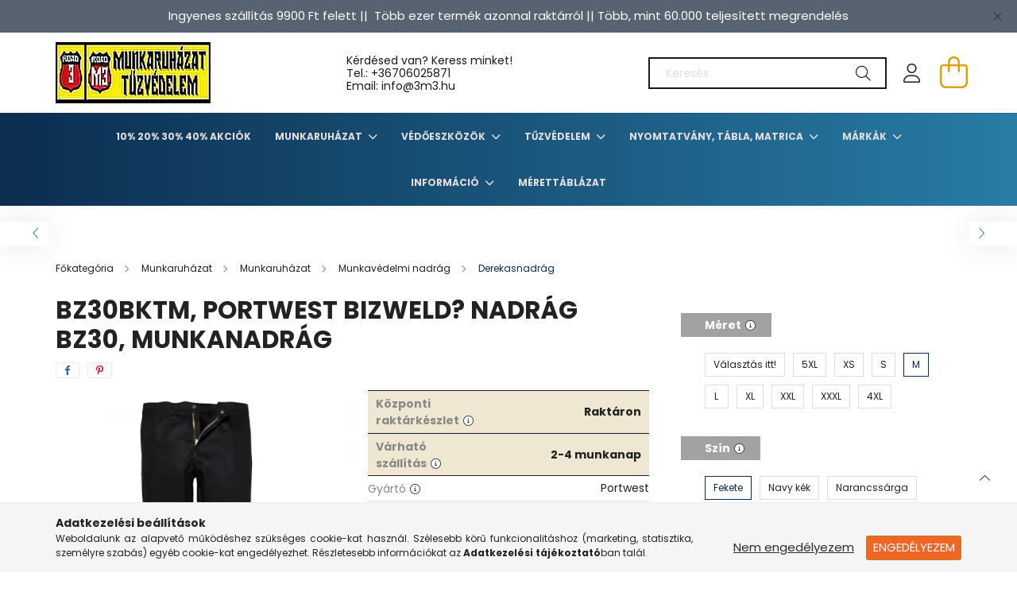

--- FILE ---
content_type: text/html; charset=UTF-8
request_url: https://www.3m3.hu/BZ30BKTM-Portwest-Bizweld8482-nadrag-BZ30-munkanad
body_size: 25298
content:
<!DOCTYPE html>
<html lang="hu">
<head>
    <meta charset="utf-8">
<meta name="description" content="BZ30BKTM, Portwest Bizweld? nadrág BZ30, munkanadrág, Jó ajánlatok - 3m3.hu Munkavédelmi Webáruház">
<meta name="robots" content="index, follow">
<meta http-equiv="X-UA-Compatible" content="IE=Edge">
<meta property="og:site_name" content="Jó ajánlatok - 3m3.hu Munkavédelmi Webáruház" />
<meta property="og:title" content="BZ30BKTM, Portwest Bizweld? nadrág BZ30, munkanadrág - Jó aj">
<meta property="og:description" content="BZ30BKTM, Portwest Bizweld? nadrág BZ30, munkanadrág, Jó ajánlatok - 3m3.hu Munkavédelmi Webáruház">
<meta property="og:type" content="product">
<meta property="og:url" content="https://www.3m3.hu/BZ30BKTM-Portwest-Bizweld8482-nadrag-BZ30-munkanad">
<meta property="og:image" content="https://www.3m3.hu/img/64320/BZ30BKRL/BZ30BKRL.webp">
<meta name="mobile-web-app-capable" content="yes">
<meta name="apple-mobile-web-app-capable" content="yes">
<meta name="MobileOptimized" content="320">
<meta name="HandheldFriendly" content="true">

<title>BZ30BKTM, Portwest Bizweld? nadrág BZ30, munkanadrág - Jó aj</title>


<script>
var service_type="shop";
var shop_url_main="https://www.3m3.hu";
var actual_lang="hu";
var money_len="0";
var money_thousend=" ";
var money_dec=",";
var shop_id=64320;
var unas_design_url="https:"+"/"+"/"+"www.3m3.hu"+"/"+"!common_design"+"/"+"base"+"/"+"002101"+"/";
var unas_design_code='002101';
var unas_base_design_code='2100';
var unas_design_ver=4;
var unas_design_subver=4;
var unas_shop_url='https://www.3m3.hu';
var responsive="yes";
var config_plus=new Array();
config_plus['product_tooltip']=1;
config_plus['cart_redirect']=2;
config_plus['money_type']='Ft';
config_plus['money_type_display']='Ft';
var lang_text=new Array();

var UNAS = UNAS || {};
UNAS.shop={"base_url":'https://www.3m3.hu',"domain":'www.3m3.hu',"username":'3m3.unas.hu',"id":64320,"lang":'hu',"currency_type":'Ft',"currency_code":'HUF',"currency_rate":'1',"currency_length":0,"base_currency_length":0,"canonical_url":'https://www.3m3.hu/BZ30BKTM-Portwest-Bizweld8482-nadrag-BZ30-munkanad'};
UNAS.design={"code":'002101',"page":'product_details'};
UNAS.api_auth="f0c52521bbb78fe40e906e80277987d8";
UNAS.customer={"email":'',"id":0,"group_id":0,"without_registration":0};
UNAS.shop["category_id"]="237330";
UNAS.shop["sku"]="BZ30BKTM";
UNAS.shop["product_id"]="411600749";
UNAS.shop["only_private_customer_can_purchase"] = false;
 

UNAS.text = {
    "button_overlay_close": `Bezár`,
    "popup_window": `Felugró ablak`,
    "list": `lista`,
    "updating_in_progress": `frissítés folyamatban`,
    "updated": `frissítve`,
    "is_opened": `megnyitva`,
    "is_closed": `bezárva`,
    "deleted": `törölve`,
    "consent_granted": `hozzájárulás megadva`,
    "consent_rejected": `hozzájárulás elutasítva`,
    "field_is_incorrect": `mező hibás`,
    "error_title": `Hiba!`,
    "product_variants": `termék változatok`,
    "product_added_to_cart": `A termék a kosárba került`,
    "product_added_to_cart_with_qty_problem": `A termékből csak [qty_added_to_cart] [qty_unit] került kosárba`,
    "product_removed_from_cart": `A termék törölve a kosárból`,
    "reg_title_name": `Név`,
    "reg_title_company_name": `Cégnév`,
    "number_of_items_in_cart": `Kosárban lévő tételek száma`,
    "cart_is_empty": `A kosár üres`,
    "cart_updated": `A kosár frissült`
};


UNAS.text["delete_from_compare"]= `Törlés összehasonlításból`;
UNAS.text["comparison"]= `Összehasonlítás`;

UNAS.text["delete_from_favourites"]= `Törlés a kedvencek közül`;
UNAS.text["add_to_favourites"]= `Kedvencekhez`;






window.lazySizesConfig=window.lazySizesConfig || {};
window.lazySizesConfig.loadMode=1;
window.lazySizesConfig.loadHidden=false;

window.dataLayer = window.dataLayer || [];
function gtag(){dataLayer.push(arguments)};
gtag('js', new Date());
</script>

<script src="https://www.3m3.hu/!common_packages/jquery/jquery-3.2.1.js?mod_time=1690980618"></script>
<script src="https://www.3m3.hu/!common_packages/jquery/plugins/migrate/migrate.js?mod_time=1690980618"></script>
<script src="https://www.3m3.hu/!common_packages/jquery/plugins/autocomplete/autocomplete.js?mod_time=1751452520"></script>
<script src="https://www.3m3.hu/!common_packages/jquery/plugins/tools/overlay/overlay.js?mod_time=1753784914"></script>
<script src="https://www.3m3.hu/!common_packages/jquery/plugins/tools/toolbox/toolbox.expose.js?mod_time=1724322378"></script>
<script src="https://www.3m3.hu/!common_packages/jquery/plugins/lazysizes/lazysizes.min.js?mod_time=1690980618"></script>
<script src="https://www.3m3.hu/!common_packages/jquery/plugins/lazysizes/plugins/bgset/ls.bgset.min.js?mod_time=1752825098"></script>
<script src="https://www.3m3.hu/!common_packages/jquery/own/shop_common/exploded/common.js?mod_time=1764831094"></script>
<script src="https://www.3m3.hu/!common_packages/jquery/own/shop_common/exploded/common_overlay.js?mod_time=1754986322"></script>
<script src="https://www.3m3.hu/!common_packages/jquery/own/shop_common/exploded/common_shop_popup.js?mod_time=1754991412"></script>
<script src="https://www.3m3.hu/!common_packages/jquery/own/shop_common/exploded/page_product_details.js?mod_time=1751452520"></script>
<script src="https://www.3m3.hu/!common_packages/jquery/own/shop_common/exploded/function_favourites.js?mod_time=1725525511"></script>
<script src="https://www.3m3.hu/!common_packages/jquery/own/shop_common/exploded/function_compare.js?mod_time=1751452520"></script>
<script src="https://www.3m3.hu/!common_packages/jquery/own/shop_common/exploded/function_product_print.js?mod_time=1725525511"></script>
<script src="https://www.3m3.hu/!common_packages/jquery/plugins/hoverintent/hoverintent.js?mod_time=1690980618"></script>
<script src="https://www.3m3.hu/!common_packages/jquery/own/shop_tooltip/shop_tooltip.js?mod_time=1753441723"></script>
<script src="https://www.3m3.hu/!common_packages/jquery/plugins/responsive_menu/responsive_menu-unas.js?mod_time=1690980618"></script>
<script src="https://www.3m3.hu/!common_design/base/002100/main.js?mod_time=1753356622"></script>
<script src="https://www.3m3.hu/!common_packages/jquery/plugins/flickity/v3/flickity.pkgd.min.js?mod_time=1753784914"></script>
<script src="https://www.3m3.hu/!common_packages/jquery/plugins/toastr/toastr.min.js?mod_time=1690980618"></script>
<script src="https://www.3m3.hu/!common_packages/jquery/plugins/tippy/popper-2.4.4.min.js?mod_time=1690980618"></script>
<script src="https://www.3m3.hu/!common_packages/jquery/plugins/tippy/tippy-bundle.umd.min.js?mod_time=1690980618"></script>
<script src="https://www.3m3.hu/!common_packages/jquery/plugins/photoswipe/photoswipe.min.js?mod_time=1690980618"></script>
<script src="https://www.3m3.hu/!common_packages/jquery/plugins/photoswipe/photoswipe-ui-default.min.js?mod_time=1690980618"></script>

<link href="https://www.3m3.hu/temp/shop_64320_01a9ed4ed155496cd82a725347d8cc65.css?mod_time=1768470863" rel="stylesheet" type="text/css">

<link href="https://www.3m3.hu/BZ30BKTM-Portwest-Bizweld8482-nadrag-BZ30-munkanad" rel="canonical">
<link id="favicon-16x16" rel="icon" type="image/png" href="https://www.3m3.hu/shop_ordered/64320/pic/design_kepek/3m3_unas_icon_png.png" sizes="16x16">
<script>
        var google_consent=1;
    
        gtag('consent', 'default', {
           'ad_storage': 'denied',
           'ad_user_data': 'denied',
           'ad_personalization': 'denied',
           'analytics_storage': 'denied',
           'functionality_storage': 'denied',
           'personalization_storage': 'denied',
           'security_storage': 'granted'
        });

    
        gtag('consent', 'update', {
           'ad_storage': 'denied',
           'ad_user_data': 'denied',
           'ad_personalization': 'denied',
           'analytics_storage': 'denied',
           'functionality_storage': 'denied',
           'personalization_storage': 'denied',
           'security_storage': 'granted'
        });

        </script>
    

    <meta content="width=device-width, initial-scale=1.0" name="viewport" />
    <link rel="preconnect" href="https://fonts.gstatic.com">
    <link rel="preload" href="https://fonts.googleapis.com/css2?family=Poppins:wght@400;700&display=swap" as="style" />
    <link rel="stylesheet" href="https://fonts.googleapis.com/css2?family=Poppins:wght@400;700&display=swap" media="print" onload="this.media='all'">
    <noscript>
        <link rel="stylesheet" href="https://fonts.googleapis.com/css2?family=Poppins:wght@400;700&display=swap" />
    </noscript>
    
    
    
    
    

    
    
    
            
        
        
        
        
        
    
    
</head>




<body class='design_ver4 design_subver1 design_subver2 design_subver3 design_subver4' id="ud_shop_artdet">
<div id="image_to_cart" style="display:none; position:absolute; z-index:100000;"></div>
<div class="overlay_common overlay_warning" id="overlay_cart_add"></div>
<script>$(document).ready(function(){ overlay_init("cart_add",{"onBeforeLoad":false}); });</script>
<div class="overlay_common overlay_ok" id="overlay_cart_add_ok"></div>
<script>$(document).ready(function(){ overlay_init("cart_add_ok",[]); });</script>
<div id="overlay_login_outer"></div>	
	<script>
	$(document).ready(function(){
	    var login_redir_init="";

		$("#overlay_login_outer").overlay({
			onBeforeLoad: function() {
                var login_redir_temp=login_redir_init;
                if (login_redir_act!="") {
                    login_redir_temp=login_redir_act;
                    login_redir_act="";
                }

									$.ajax({
						type: "GET",
						async: true,
						url: "https://www.3m3.hu/shop_ajax/ajax_popup_login.php",
						data: {
							shop_id:"64320",
							lang_master:"hu",
                            login_redir:login_redir_temp,
							explicit:"ok",
							get_ajax:"1"
						},
						success: function(data){
							$("#overlay_login_outer").html(data);
							if (unas_design_ver >= 5) $("#overlay_login_outer").modal('show');
							$('#overlay_login1 input[name=shop_pass_login]').keypress(function(e) {
								var code = e.keyCode ? e.keyCode : e.which;
								if(code.toString() == 13) {		
									document.form_login_overlay.submit();		
								}	
							});	
						}
					});
								},
			top: 50,
			mask: {
	color: "#000000",
	loadSpeed: 200,
	maskId: "exposeMaskOverlay",
	opacity: 0.7
},
			closeOnClick: (config_plus['overlay_close_on_click_forced'] === 1),
			onClose: function(event, overlayIndex) {
				$("#login_redir").val("");
			},
			load: false
		});
		
			});
	function overlay_login() {
		$(document).ready(function(){
			$("#overlay_login_outer").overlay().load();
		});
	}
	function overlay_login_remind() {
        if (unas_design_ver >= 5) {
            $("#overlay_remind").overlay().load();
        } else {
            $(document).ready(function () {
                $("#overlay_login_outer").overlay().close();
                setTimeout('$("#overlay_remind").overlay().load();', 250);
            });
        }
	}

    var login_redir_act="";
    function overlay_login_redir(redir) {
        login_redir_act=redir;
        $("#overlay_login_outer").overlay().load();
    }
	</script>  
	<div class="overlay_common overlay_info" id="overlay_remind"></div>
<script>$(document).ready(function(){ overlay_init("remind",[]); });</script>

	<script>
    	function overlay_login_error_remind() {
		$(document).ready(function(){
			load_login=0;
			$("#overlay_error").overlay().close();
			setTimeout('$("#overlay_remind").overlay().load();', 250);	
		});
	}
	</script>  
	<div class="overlay_common overlay_info" id="overlay_newsletter"></div>
<script>$(document).ready(function(){ overlay_init("newsletter",[]); });</script>

<script>
function overlay_newsletter() {
    $(document).ready(function(){
        $("#overlay_newsletter").overlay().load();
    });
}
</script>
<div class="overlay_common overlay_error" id="overlay_script"></div>
<script>$(document).ready(function(){ overlay_init("script",[]); });</script>
    <script>
    $(document).ready(function() {
        $.ajax({
            type: "GET",
            url: "https://www.3m3.hu/shop_ajax/ajax_stat.php",
            data: {master_shop_id:"64320",get_ajax:"1"}
        });
    });
    </script>
    

<div id="container" class="no-slideshow  page_shop_artdet_BZ30BKTM  js-ajax-filter-box-checking filter-not-exists">
            <header class="header position-relative">
                        <div class="js-element nanobar js-nanobar" data-element-name="header_text_section_1">
            <div class="header_text_section_1 nanobar__inner text-center">
                                    <p style="text-align: center;"><span style="font-size: 15px;">Ingyenes szállítás 9900 Ft felett ||  Több ezer termék azonnal raktárról || Több, mint 60.000 teljesített megrendelés</span></p>
                                <button type="button" class="btn nanobar__btn-close" onclick="closeNanobar(this,'header_text_section_1_hide','session');" aria-label="Bezár" title="Bezár">
                    <span class="icon--close"></span>
                </button>
            </div>
        </div>
    
            <div class="header-inner">
                <div class="header-container container">
                    <div class="row gutters-5 flex-nowrap justify-content-center align-items-center">
                            <div id="header_logo_img" class="js-element logo col-auto flex-shrink-1 order-2 order-xl-1" data-element-name="header_logo">
        <div class="header_logo-img-container">
            <div class="header_logo-img-wrapper">
                                                            <a href="https://www.3m3.hu/">                        <picture>
                                                            <source media="(max-width: 575.98px)" srcset="https://www.3m3.hu/!common_design/custom/3m3.unas.hu/element/layout_hu_header_logo-300x80_1_small.webp?time=1752078423 150w, https://www.3m3.hu/!common_design/custom/3m3.unas.hu/element/layout_hu_header_logo-300x80_1_small_retina.webp?time=1752078423 195w" sizes="150px"/>
                                                                                    <img                                  src="https://www.3m3.hu/!common_design/custom/3m3.unas.hu/element/layout_hu_header_logo-300x80_1_default.webp?time=1752078423"
                                 srcset="https://www.3m3.hu/!common_design/custom/3m3.unas.hu/element/layout_hu_header_logo-300x80_1_default.webp?time=1752078423 1x, https://www.3m3.hu/!common_design/custom/3m3.unas.hu/element/layout_hu_header_logo-300x80_1_default_retina.webp?time=1752078423 2x"
                                 alt="Jó ajánlatok - 3m3.hu Munkavédelmi Webáruház"/>
                        </picture>
                        </a>                                                </div>
        </div>
    </div>


                        <div class="header__left col-auto col-xl order-1 order-xl-2">
                            <div class="d-flex align-items-center justify-content-center">
                                <button type="button" class="hamburger__btn js-hamburger-btn dropdown--btn d-xl-none" id="hamburger__btn" aria-label="hamburger button" data-btn-for=".hamburger__dropdown">
                                    <span class="hamburger__btn-icon icon--hamburger"></span>
                                </button>
                                    <div class="js-element header_text_section_2 d-none d-xl-block" data-element-name="header_text_section_2">
        <div class="element__content ">
                            <div class="element__html slide-1"><p>Kérdésed van? Keress minket! <br />Tel.: <a href="tel:+36706025871">+36706025871</a><br />Email: info@3m3.hu</p></div>
                    </div>
    </div>

                            </div>
                        </div>

                        <div class="header__right col col-xl-auto order-3 py-3 py-lg-5">
                            <div class="d-flex align-items-center justify-content-end">
                                
                                
                                <div class="search-open-btn d-block d-lg-none icon--search text-center" onclick="toggleSearch();"></div>
                                <div class="search__container">
                                    <div class="search-box position-relative ml-auto container px-0 browser-is-chrome" id="box_search_content">
    <form name="form_include_search" id="form_include_search" action="https://www.3m3.hu/shop_search.php" method="get">
        <div class="box-search-group mb-0">
            <input data-stay-visible-breakpoint="992" name="search" id="box_search_input" value=""
                   aria-label="Keresés" pattern=".{3,100}" title="Hosszabb kereső kifejezést írjon be!" placeholder="Keresés"
                   type="text" maxlength="100" class="ac_input form-control js-search-input" autocomplete="off" required            >
            <div class="search-box__search-btn-outer input-group-append" title="Keresés">
                <button class="search-btn" aria-label="Keresés">
                    <span class="search-btn-icon icon--search"></span>
                </button>
            </div>
            <div class="search__loading">
                <div class="loading-spinner--small"></div>
            </div>
        </div>
        <div class="search-box__mask"></div>
    </form>
    <div class="ac_results"></div>
</div>
<script>
    $(document).ready(function(){
        $(document).on('smartSearchInputLoseFocus', function(){
            if ($('.js-search-smart-autocomplete').length>0) {
                setTimeout(function(){
                    let height = $(window).height() - ($('.js-search-smart-autocomplete').offset().top - $(window).scrollTop()) - 20;
                    $('.search-smart-autocomplete').css('max-height', height + 'px');
                }, 300);
            }
        });
    });
</script>



                                </div>
                                <div class="profil__container">
                                                <div class="profile">
            <button type="button" class="profile__btn js-profile-btn dropdown--btn" id="profile__btn" data-orders="https://www.3m3.hu/shop_order_track.php" aria-label="profile button" data-btn-for=".profile__dropdown">
                <span class="profile__btn-icon icon--head"></span>
            </button>
        </div>
    
                                </div>
                                <div class="cart-box__container pr-3 pr-xl-0">
                                    <button class="cart-box__btn dropdown--btn" aria-label="cart button" type="button" data-btn-for=".cart-box__dropdown">
                                        <span class="cart-box__btn-icon icon--cart">
                                                <span id='box_cart_content' class='cart-box'>            </span>
                                        </span>
                                    </button>
                                </div>
                            </div>
                        </div>
                    </div>
                </div>
            </div>
                            <div class="header-menus d-none d-xl-block">
                    <div class="container text-center position-relative">
                        <ul class="main-menus d-none d-lg-flex justify-content-center text-left js-main-menus-content cat-menus level-0 plus-menus level-0" data-level="0">
                                <li class='cat-menu  js-cat-menu-715806' data-id="715806">

        <span class="cat-menu__name font-weight-bold">
                            <a class='cat-menu__link font-weight-bold' href='https://www.3m3.hu/10-20-30-40-Akciok' >
                            10% 20% 30% 40% Akciók            </a>
        </span>

            </li>
    <li class='cat-menu  has-child js-cat-menu-220632' data-id="220632">

        <span class="cat-menu__name font-weight-bold">
                            <a class='cat-menu__link font-weight-bold' href='#' >
                            Munkaruházat            </a>
        </span>

        			    <div class="cat-menu__sublist js-sublist level-1 ">
        <div class="sublist-inner js-sublist-inner ps__child--consume">
            <div class="cat-menu__sublist-inner d-flex">
                <div class="flex-grow-1">
                    <ul class="cat-menus level-1 row" data-level="cat-level-1">
                                                    <li class="col-2 mb-5 cat-menu has-child js-cat-menu-600985" data-id="600985">
                                <span class="cat-menu__name text-uppercase font-weight-bold" >
                                    <a class="cat-menu__link" href="https://www.3m3.hu/sct/600985/Munkaruhazat" >
                                    Munkaruházat
                                                                            </a>
                                </span>
                                                                        <div class="cat-menu__list level-2">
        <ul class="cat-menus level-2" data-level="cat-level-2">
                            <li class="cat-menu js-cat-menu-117155" data-id="117155">
                    <span class="cat-menu__name" >
                        <a class="cat-menu__link" href="https://www.3m3.hu/sct/117155/Munkavedelmi-kabatok" >                        Munkavédelmi kabátok
                                                    </a>                    </span>
                                    </li>
                            <li class="cat-menu js-cat-menu-440810" data-id="440810">
                    <span class="cat-menu__name" >
                        <a class="cat-menu__link" href="https://www.3m3.hu/sct/440810/Munkavedelmi-nadrag" >                        Munkavédelmi nadrág
                                                    </a>                    </span>
                                    </li>
                            <li class="cat-menu js-cat-menu-261976" data-id="261976">
                    <span class="cat-menu__name" >
                        <a class="cat-menu__link" href="https://www.3m3.hu/sct/261976/Munkaruha-munkadzseki-pulover" >                        Munkaruha, munkadzseki, pulóver
                                                    </a>                    </span>
                                    </li>
                            <li class="cat-menu js-cat-menu-783453" data-id="783453">
                    <span class="cat-menu__name" >
                        <a class="cat-menu__link" href="https://www.3m3.hu/spl/783453/Polok-ingek" >                        Pólók, ingek
                                                    </a>                    </span>
                                    </li>
                            <li class="cat-menu js-cat-menu-941321" data-id="941321">
                    <span class="cat-menu__name" >
                        <a class="cat-menu__link" href="https://www.3m3.hu/sct/941321/Munkavedelmi-mellenyek" >                        Munkavédelmi mellények
                                                    </a>                    </span>
                                    </li>
                            <li class="cat-menu js-cat-menu-655850" data-id="655850">
                    <span class="cat-menu__name" >
                        <a class="cat-menu__link" href="https://www.3m3.hu/spl/655850/Overal" >                        Overál
                                                    </a>                    </span>
                                    </li>
                            <li class="cat-menu js-cat-menu-383135" data-id="383135">
                    <span class="cat-menu__name" >
                        <a class="cat-menu__link" href="https://www.3m3.hu/sct/383135/Vizhatlan-ruhazat" >                        Vízhatlan ruházat
                                                    </a>                    </span>
                                    </li>
                                        <li class="cat-menu">
                    <a class="cat-menu__link cat-menu__all-cat font-s icon--a-chevron-right" href="https://www.3m3.hu/sct/600985/Munkaruhazat">További kategóriák</a>
                </li>
                    </ul>
    </div>


                                                            </li>
                                                    <li class="col-2 mb-5 cat-menu has-child js-cat-menu-609917" data-id="609917">
                                <span class="cat-menu__name text-uppercase font-weight-bold" >
                                    <a class="cat-menu__link" href="https://www.3m3.hu/sct/609917/Vedolabbeli" >
                                    Védőlábbeli
                                                                            </a>
                                </span>
                                                                        <div class="cat-menu__list level-2">
        <ul class="cat-menus level-2" data-level="cat-level-2">
                            <li class="cat-menu js-cat-menu-546927" data-id="546927">
                    <span class="cat-menu__name" >
                        <a class="cat-menu__link" href="https://www.3m3.hu/sct/546927/Munkavedelmi-cipo" >                        Munkavédelmi cipő
                                                    </a>                    </span>
                                    </li>
                            <li class="cat-menu js-cat-menu-384572" data-id="384572">
                    <span class="cat-menu__name" >
                        <a class="cat-menu__link" href="https://www.3m3.hu/sct/384572/Munkabakancs" >                        Munkabakancs
                                                    </a>                    </span>
                                    </li>
                            <li class="cat-menu js-cat-menu-994600" data-id="994600">
                    <span class="cat-menu__name" >
                        <a class="cat-menu__link" href="https://www.3m3.hu/spl/994600/Noi-munkavedelmi-bakancs" >                        Női munkavédelmi bakancs
                                                    </a>                    </span>
                                    </li>
                            <li class="cat-menu js-cat-menu-207347" data-id="207347">
                    <span class="cat-menu__name" >
                        <a class="cat-menu__link" href="https://www.3m3.hu/spl/207347/Vedoklumpak" >                        Védőklumpák
                                                    </a>                    </span>
                                    </li>
                            <li class="cat-menu js-cat-menu-838215" data-id="838215">
                    <span class="cat-menu__name" >
                        <a class="cat-menu__link" href="https://www.3m3.hu/spl/838215/Specialis-vedolabbelik" >                        Speciális védőlábbelik
                                                    </a>                    </span>
                                    </li>
                            <li class="cat-menu js-cat-menu-258243" data-id="258243">
                    <span class="cat-menu__name" >
                        <a class="cat-menu__link" href="https://www.3m3.hu/spl/258243/Munkavedelmi-szandal" >                        Munkavédelmi szandál
                                                    </a>                    </span>
                                    </li>
                            <li class="cat-menu js-cat-menu-506206" data-id="506206">
                    <span class="cat-menu__name" >
                        <a class="cat-menu__link" href="https://www.3m3.hu/spl/506206/Vedocsizma" >                        Védőcsizma
                                                    </a>                    </span>
                                    </li>
                                        <li class="cat-menu">
                    <a class="cat-menu__link cat-menu__all-cat font-s icon--a-chevron-right" href="https://www.3m3.hu/sct/609917/Vedolabbeli">További kategóriák</a>
                </li>
                    </ul>
    </div>


                                                            </li>
                                                    <li class="col-2 mb-5 cat-menu has-child js-cat-menu-595887" data-id="595887">
                                <span class="cat-menu__name text-uppercase font-weight-bold" >
                                    <a class="cat-menu__link" href="https://www.3m3.hu/sct/595887/Kezvedelem" >
                                    Kézvédelem
                                                                            </a>
                                </span>
                                                                        <div class="cat-menu__list level-2">
        <ul class="cat-menus level-2" data-level="cat-level-2">
                            <li class="cat-menu js-cat-menu-737473" data-id="737473">
                    <span class="cat-menu__name" >
                        <a class="cat-menu__link" href="https://www.3m3.hu/spl/737473/Vagasbiztos-textilkesztyuk" >                        Vágásbiztos textilkesztyűk
                                                    </a>                    </span>
                                    </li>
                            <li class="cat-menu js-cat-menu-625149" data-id="625149">
                    <span class="cat-menu__name" >
                        <a class="cat-menu__link" href="https://www.3m3.hu/spl/625149/Hideg-elleni-szinbor-kesztyuk" >                        Hideg elleni színbőr kesztyűk
                                                    </a>                    </span>
                                    </li>
                            <li class="cat-menu js-cat-menu-392295" data-id="392295">
                    <span class="cat-menu__name" >
                        <a class="cat-menu__link" href="https://www.3m3.hu/spl/392295/Kerteszkesztyuk" >                        Kertészkesztyűk
                                                    </a>                    </span>
                                    </li>
                            <li class="cat-menu js-cat-menu-351411" data-id="351411">
                    <span class="cat-menu__name" >
                        <a class="cat-menu__link" href="https://www.3m3.hu/spl/351411/Kevlar-vagasbiztos-es-hoallo-kesztyuk" >                        Kevlar vágásbiztos és hőálló kesztyűk
                                                    </a>                    </span>
                                    </li>
                            <li class="cat-menu js-cat-menu-196767" data-id="196767">
                    <span class="cat-menu__name" >
                        <a class="cat-menu__link" href="https://www.3m3.hu/spl/196767/Kombinalt-bor-soforkesztyuk" >                        Kombinált bőr sofőrkesztyűk
                                                    </a>                    </span>
                                    </li>
                            <li class="cat-menu js-cat-menu-247808" data-id="247808">
                    <span class="cat-menu__name" >
                        <a class="cat-menu__link" href="https://www.3m3.hu/spl/247808/ESD-munkavedelmi-kesztyu" >                        ESD munkavédelmi kesztyű
                                                    </a>                    </span>
                                    </li>
                            <li class="cat-menu js-cat-menu-852396" data-id="852396">
                    <span class="cat-menu__name" >
                        <a class="cat-menu__link" href="https://www.3m3.hu/sct/852396/Egyszerhasznalatos-kesztyuk" >                        Egyszerhasználatos kesztyűk
                                                    </a>                    </span>
                                    </li>
                                        <li class="cat-menu">
                    <a class="cat-menu__link cat-menu__all-cat font-s icon--a-chevron-right" href="https://www.3m3.hu/sct/595887/Kezvedelem">További kategóriák</a>
                </li>
                    </ul>
    </div>


                                                            </li>
                                                    <li class="col-2 mb-5 cat-menu has-child js-cat-menu-545278" data-id="545278">
                                <span class="cat-menu__name text-uppercase font-weight-bold" >
                                    <a class="cat-menu__link" href="https://www.3m3.hu/sct/545278/Egyszerhasznalatos-ruhazat" >
                                    Egyszerhasználatos ruházat
                                                                            </a>
                                </span>
                                                                        <div class="cat-menu__list level-2">
        <ul class="cat-menus level-2" data-level="cat-level-2">
                            <li class="cat-menu js-cat-menu-767169" data-id="767169">
                    <span class="cat-menu__name" >
                        <a class="cat-menu__link" href="https://www.3m3.hu/spl/767169/Egyszerhasznalatos-kopenyek-es-overallok" >                        Egyszerhasználatos köpenyek és overallok
                                                    </a>                    </span>
                                    </li>
                            <li class="cat-menu js-cat-menu-187863" data-id="187863">
                    <span class="cat-menu__name" >
                        <a class="cat-menu__link" href="https://www.3m3.hu/spl/187863/Egyszerhasznalatos-maszkok-sapkak-es-foliak" >                        Egyszerhasználatos maszkok, sapkák és fóliák
                                                    </a>                    </span>
                                    </li>
                            <li class="cat-menu js-cat-menu-154150" data-id="154150">
                    <span class="cat-menu__name" >
                        <a class="cat-menu__link" href="https://www.3m3.hu/spl/154150/Egyszerhasznalatos-kar-es-labvedok" >                        Egyszerhasználatos kar- és lábvédők
                                                    </a>                    </span>
                                    </li>
                                </ul>
    </div>


                                                            </li>
                                                    <li class="col-2 mb-5 cat-menu has-child js-cat-menu-438001" data-id="438001">
                                <span class="cat-menu__name text-uppercase font-weight-bold" >
                                    <a class="cat-menu__link" href="https://www.3m3.hu/sct/438001/Eso-es-szezonalis-ruhazat" >
                                    Eső- és szezonális ruházat
                                                                            </a>
                                </span>
                                                                        <div class="cat-menu__list level-2">
        <ul class="cat-menus level-2" data-level="cat-level-2">
                            <li class="cat-menu js-cat-menu-490208" data-id="490208">
                    <span class="cat-menu__name" >
                        <a class="cat-menu__link" href="https://www.3m3.hu/spl/490208/Fluo-esoruhazat" >                        Fluo esőruházat
                                                    </a>                    </span>
                                    </li>
                            <li class="cat-menu js-cat-menu-633489" data-id="633489">
                    <span class="cat-menu__name" >
                        <a class="cat-menu__link" href="https://www.3m3.hu/spl/633489/Munkavedelmi-esonadrag" >                        Munkavédelmi esőnadrág
                                                    </a>                    </span>
                                    </li>
                            <li class="cat-menu js-cat-menu-847778" data-id="847778">
                    <span class="cat-menu__name" >
                        <a class="cat-menu__link" href="https://www.3m3.hu/spl/847778/Munkavedelmi-esoruha" >                        Munkavédelmi esőruha
                                                    </a>                    </span>
                                    </li>
                            <li class="cat-menu js-cat-menu-406291" data-id="406291">
                    <span class="cat-menu__name" >
                        <a class="cat-menu__link" href="https://www.3m3.hu/spl/406291/Munkavedelmi-esokopeny" >                        Munkavédelmi esőköpeny
                                                    </a>                    </span>
                                    </li>
                            <li class="cat-menu js-cat-menu-592875" data-id="592875">
                    <span class="cat-menu__name" >
                        <a class="cat-menu__link" href="https://www.3m3.hu/spl/592875/Munkavedelmi-esokabat" >                        Munkavédelmi esőkabát
                                                    </a>                    </span>
                                    </li>
                                </ul>
    </div>


                                                            </li>
                                                    <li class="col-2 mb-5 cat-menu has-child js-cat-menu-914778" data-id="914778">
                                <span class="cat-menu__name text-uppercase font-weight-bold" >
                                    <a class="cat-menu__link" href="https://www.3m3.hu/sct/914778/Jollathatosagi-ruhazat" >
                                    Jólláthatósági ruházat
                                                                            </a>
                                </span>
                                                                        <div class="cat-menu__list level-2">
        <ul class="cat-menus level-2" data-level="cat-level-2">
                            <li class="cat-menu js-cat-menu-564824" data-id="564824">
                    <span class="cat-menu__name" >
                        <a class="cat-menu__link" href="https://www.3m3.hu/spl/564824/HI-VIS-polar-puloverek" >                        HI-VIS polár pulóverek
                                                    </a>                    </span>
                                    </li>
                            <li class="cat-menu js-cat-menu-113570" data-id="113570">
                    <span class="cat-menu__name" >
                        <a class="cat-menu__link" href="https://www.3m3.hu/spl/113570/Jollathatosagi-fluo-HI-VIZ-kabatok-dzsekik" >                        Jólláthatósági fluo, HI-VIZ kabátok, dzsekik
                                                    </a>                    </span>
                                    </li>
                            <li class="cat-menu js-cat-menu-833383" data-id="833383">
                    <span class="cat-menu__name" >
                        <a class="cat-menu__link" href="https://www.3m3.hu/spl/833383/Jol-lathatosagi-kiegeszitok" >                        Jól láthatósági kiegészítők
                                                    </a>                    </span>
                                    </li>
                            <li class="cat-menu js-cat-menu-117378" data-id="117378">
                    <span class="cat-menu__name" >
                        <a class="cat-menu__link" href="https://www.3m3.hu/spl/117378/Jol-lathatosagi-melleny" >                        Jól láthatósági mellény
                                                    </a>                    </span>
                                    </li>
                            <li class="cat-menu js-cat-menu-851448" data-id="851448">
                    <span class="cat-menu__name" >
                        <a class="cat-menu__link" href="https://www.3m3.hu/spl/851448/Jol-lathatosagi-overal" >                        Jól láthatósági overál
                                                    </a>                    </span>
                                    </li>
                            <li class="cat-menu js-cat-menu-121813" data-id="121813">
                    <span class="cat-menu__name" >
                        <a class="cat-menu__link" href="https://www.3m3.hu/spl/121813/Jol-lathatosagi-polo" >                        Jól láthatósági póló
                                                    </a>                    </span>
                                    </li>
                            <li class="cat-menu js-cat-menu-704702" data-id="704702">
                    <span class="cat-menu__name" >
                        <a class="cat-menu__link" href="https://www.3m3.hu/spl/704702/Jol-lathatosagi-nadrag" >                        Jól láthatósági nadrág
                                                    </a>                    </span>
                                    </li>
                                        <li class="cat-menu">
                    <a class="cat-menu__link cat-menu__all-cat font-s icon--a-chevron-right" href="https://www.3m3.hu/sct/914778/Jollathatosagi-ruhazat">További kategóriák</a>
                </li>
                    </ul>
    </div>


                                                            </li>
                                                    <li class="col-2 mb-5 cat-menu js-cat-menu-601625" data-id="601625">
                                <span class="cat-menu__name text-uppercase font-weight-bold" >
                                    <a class="cat-menu__link" href="https://www.3m3.hu/spl/601625/Cerva-ujdonsag" >
                                    Cerva újdonság
                                                                            </a>
                                </span>
                                                            </li>
                                            </ul>
                </div>
                            </div>
        </div>
    </div>


            </li>
    <li class='cat-menu  has-child js-cat-menu-142315' data-id="142315">

        <span class="cat-menu__name font-weight-bold">
                            <a class='cat-menu__link font-weight-bold' href='#' >
                            Védőeszközök            </a>
        </span>

        			    <div class="cat-menu__sublist js-sublist level-1 ">
        <div class="sublist-inner js-sublist-inner ps__child--consume">
            <div class="cat-menu__sublist-inner d-flex">
                <div class="flex-grow-1">
                    <ul class="cat-menus level-1 row" data-level="cat-level-1">
                                                    <li class="col-2 mb-5 cat-menu has-child js-cat-menu-160961" data-id="160961">
                                <span class="cat-menu__name text-uppercase font-weight-bold" >
                                    <a class="cat-menu__link" href="https://www.3m3.hu/sct/160961/Elsosegely" >
                                    Elsősegély
                                                                            </a>
                                </span>
                                                                        <div class="cat-menu__list level-2">
        <ul class="cat-menus level-2" data-level="cat-level-2">
                            <li class="cat-menu js-cat-menu-101260" data-id="101260">
                    <span class="cat-menu__name" >
                        <a class="cat-menu__link" href="https://www.3m3.hu/spl/101260/Alkoholszondak-mentoladak-mentomellenyek" >                        Alkoholszondák, mentőládák, mentőmellények
                                                    </a>                    </span>
                                    </li>
                            <li class="cat-menu js-cat-menu-990615" data-id="990615">
                    <span class="cat-menu__name" >
                        <a class="cat-menu__link" href="https://www.3m3.hu/spl/990615/Kezfertotlenitok-sebtisztitok" >                        Kézfertőtlenítők, sebtisztítók
                                                    </a>                    </span>
                                    </li>
                            <li class="cat-menu js-cat-menu-696464" data-id="696464">
                    <span class="cat-menu__name" >
                        <a class="cat-menu__link" href="https://www.3m3.hu/spl/696464/Ragtapaszok-ADR-csomagok-torlokendok" >                        Ragtapaszok, ADR csomagok, törlőkendők
                                                    </a>                    </span>
                                    </li>
                                </ul>
    </div>


                                                            </li>
                                                    <li class="col-2 mb-5 cat-menu has-child js-cat-menu-874629" data-id="874629">
                                <span class="cat-menu__name text-uppercase font-weight-bold" >
                                    <a class="cat-menu__link" href="https://www.3m3.hu/sct/874629/Fejvedelem" >
                                    Fejvédelem
                                                                            </a>
                                </span>
                                                                        <div class="cat-menu__list level-2">
        <ul class="cat-menus level-2" data-level="cat-level-2">
                            <li class="cat-menu js-cat-menu-412999" data-id="412999">
                    <span class="cat-menu__name" >
                        <a class="cat-menu__link" href="https://www.3m3.hu/spl/412999/Vedosisakok" >                        Védősisakok
                                                    </a>                    </span>
                                    </li>
                            <li class="cat-menu js-cat-menu-732775" data-id="732775">
                    <span class="cat-menu__name" >
                        <a class="cat-menu__link" href="https://www.3m3.hu/spl/732775/Specialis-vedosisakok" >                        Speciális védősisakok
                                                    </a>                    </span>
                                    </li>
                            <li class="cat-menu js-cat-menu-155475" data-id="155475">
                    <span class="cat-menu__name" >
                        <a class="cat-menu__link" href="https://www.3m3.hu/spl/155475/Arcvedok" >                        Arcvédők
                                                    </a>                    </span>
                                    </li>
                            <li class="cat-menu js-cat-menu-130981" data-id="130981">
                    <span class="cat-menu__name" >
                        <a class="cat-menu__link" href="https://www.3m3.hu/spl/130981/Utesbiztos-fejvedok-lampak" >                        Ütésbiztos fejvédők, lámpák
                                                    </a>                    </span>
                                    </li>
                            <li class="cat-menu js-cat-menu-656070" data-id="656070">
                    <span class="cat-menu__name" >
                        <a class="cat-menu__link" href="https://www.3m3.hu/spl/656070/Specialis-latomezok" >                        Speciális látómezők
                                                    </a>                    </span>
                                    </li>
                            <li class="cat-menu js-cat-menu-181657" data-id="181657">
                    <span class="cat-menu__name" >
                        <a class="cat-menu__link" href="https://www.3m3.hu/spl/181657/Kiegeszitok-sisakokhoz" >                        Kiegészítők sisakokhoz
                                                    </a>                    </span>
                                    </li>
                            <li class="cat-menu js-cat-menu-845101" data-id="845101">
                    <span class="cat-menu__name" >
                        <a class="cat-menu__link" href="https://www.3m3.hu/spl/845101/Biztonsagi-sapkak" >                        Biztonsági sapkák
                                                    </a>                    </span>
                                    </li>
                                        <li class="cat-menu">
                    <a class="cat-menu__link cat-menu__all-cat font-s icon--a-chevron-right" href="https://www.3m3.hu/sct/874629/Fejvedelem">További kategóriák</a>
                </li>
                    </ul>
    </div>


                                                            </li>
                                                    <li class="col-2 mb-5 cat-menu has-child js-cat-menu-278806" data-id="278806">
                                <span class="cat-menu__name text-uppercase font-weight-bold" >
                                    <a class="cat-menu__link" href="https://www.3m3.hu/sct/278806/Hallasvedelem" >
                                    Hallásvédelem
                                                                            </a>
                                </span>
                                                                        <div class="cat-menu__list level-2">
        <ul class="cat-menus level-2" data-level="cat-level-2">
                            <li class="cat-menu js-cat-menu-591515" data-id="591515">
                    <span class="cat-menu__name" >
                        <a class="cat-menu__link" href="https://www.3m3.hu/sct/591515/Fuldugok" >                        Füldugók
                                                    </a>                    </span>
                                    </li>
                            <li class="cat-menu js-cat-menu-668589" data-id="668589">
                    <span class="cat-menu__name" >
                        <a class="cat-menu__link" href="https://www.3m3.hu/spl/668589/Kommunikacios-fultok" >                        Kommunikációs fültok
                                                    </a>                    </span>
                                    </li>
                            <li class="cat-menu js-cat-menu-447173" data-id="447173">
                    <span class="cat-menu__name" >
                        <a class="cat-menu__link" href="https://www.3m3.hu/spl/447173/Zajvedo-fultokok" >                        Zajvédő fültokok
                                                    </a>                    </span>
                                    </li>
                            <li class="cat-menu js-cat-menu-530701" data-id="530701">
                    <span class="cat-menu__name" >
                        <a class="cat-menu__link" href="https://www.3m3.hu/spl/530701/Uvex-hallasvedok" >                        Uvex hallásvédők
                                                    </a>                    </span>
                                    </li>
                            <li class="cat-menu js-cat-menu-262399" data-id="262399">
                    <span class="cat-menu__name" >
                        <a class="cat-menu__link" href="https://www.3m3.hu/spl/262399/Kiegeszitok-hallasvedokhoz" >                        Kiegészítők hallásvédőkhöz
                                                    </a>                    </span>
                                    </li>
                                </ul>
    </div>


                                                            </li>
                                                    <li class="col-2 mb-5 cat-menu has-child js-cat-menu-383632" data-id="383632">
                                <span class="cat-menu__name text-uppercase font-weight-bold" >
                                    <a class="cat-menu__link" href="https://www.3m3.hu/sct/383632/Kiegeszitok" >
                                    Kiegészítők
                                                                            </a>
                                </span>
                                                                        <div class="cat-menu__list level-2">
        <ul class="cat-menus level-2" data-level="cat-level-2">
                            <li class="cat-menu js-cat-menu-236342" data-id="236342">
                    <span class="cat-menu__name" >
                        <a class="cat-menu__link" href="https://www.3m3.hu/spl/236342/Izuletvedok" >                        Ízületvédők
                                                    </a>                    </span>
                                    </li>
                            <li class="cat-menu js-cat-menu-761746" data-id="761746">
                    <span class="cat-menu__name" >
                        <a class="cat-menu__link" href="https://www.3m3.hu/spl/761746/Kozuti-jelzobojak" >                        Közúti jelzőbóják
                                                    </a>                    </span>
                                    </li>
                            <li class="cat-menu js-cat-menu-636915" data-id="636915">
                    <span class="cat-menu__name" >
                        <a class="cat-menu__link" href="https://www.3m3.hu/spl/636915/Kozuti-vedoeszkozok" >                        Közúti védőeszközök
                                                    </a>                    </span>
                                    </li>
                            <li class="cat-menu js-cat-menu-775245" data-id="775245">
                    <span class="cat-menu__name" >
                        <a class="cat-menu__link" href="https://www.3m3.hu/spl/775245/Plum-keztisztitok" >                        Plum kéztisztítók
                                                    </a>                    </span>
                                    </li>
                            <li class="cat-menu js-cat-menu-115659" data-id="115659">
                    <span class="cat-menu__name" >
                        <a class="cat-menu__link" href="https://www.3m3.hu/spl/115659/Plum-kremszappanok-Parfumok" >                        Plum krémszappanok, Parfümök
                                                    </a>                    </span>
                                    </li>
                            <li class="cat-menu js-cat-menu-638176" data-id="638176">
                    <span class="cat-menu__name" >
                        <a class="cat-menu__link" href="https://www.3m3.hu/spl/638176/Plum-munkavegzes-elotti-es-utani-kezkremek" >                        Plum munkavégzés előtti és utáni kézkrémek
                                                    </a>                    </span>
                                    </li>
                            <li class="cat-menu js-cat-menu-603483" data-id="603483">
                    <span class="cat-menu__name" >
                        <a class="cat-menu__link" href="https://www.3m3.hu/spl/603483/Plum-tisztitokendok" >                        Plum tisztítókendők
                                                    </a>                    </span>
                                    </li>
                                        <li class="cat-menu">
                    <a class="cat-menu__link cat-menu__all-cat font-s icon--a-chevron-right" href="https://www.3m3.hu/sct/383632/Kiegeszitok">További kategóriák</a>
                </li>
                    </ul>
    </div>


                                                            </li>
                                                    <li class="col-2 mb-5 cat-menu has-child js-cat-menu-550546" data-id="550546">
                                <span class="cat-menu__name text-uppercase font-weight-bold" >
                                    <a class="cat-menu__link" href="https://www.3m3.hu/sct/550546/Legzesvedelem" >
                                    Légzésvédelem
                                                                            </a>
                                </span>
                                                                        <div class="cat-menu__list level-2">
        <ul class="cat-menus level-2" data-level="cat-level-2">
                            <li class="cat-menu js-cat-menu-712124" data-id="712124">
                    <span class="cat-menu__name" >
                        <a class="cat-menu__link" href="https://www.3m3.hu/sct/712124/Reszecskeszuro-legzesvedo-maszkok" >                        Részecskeszűrő, légzésvédő maszkok
                                                    </a>                    </span>
                                    </li>
                            <li class="cat-menu js-cat-menu-951175" data-id="951175">
                    <span class="cat-menu__name" >
                        <a class="cat-menu__link" href="https://www.3m3.hu/spl/951175/Felalarcok-teljesalarcok-szettek" >                        Félálarcok, teljesálarcok, szettek
                                                    </a>                    </span>
                                    </li>
                            <li class="cat-menu js-cat-menu-498636" data-id="498636">
                    <span class="cat-menu__name" >
                        <a class="cat-menu__link" href="https://www.3m3.hu/spl/498636/Szurobetetek-Din-szurobetetek" >                        Szűrőbetétek, Din szűrőbetétek
                                                    </a>                    </span>
                                    </li>
                            <li class="cat-menu js-cat-menu-767599" data-id="767599">
                    <span class="cat-menu__name" >
                        <a class="cat-menu__link" href="https://www.3m3.hu/spl/767599/3M-alkatreszek-egyeb-3M-termekek" >                        3M alkatrészek, egyéb 3M termékek
                                                    </a>                    </span>
                                    </li>
                            <li class="cat-menu js-cat-menu-982156" data-id="982156">
                    <span class="cat-menu__name" >
                        <a class="cat-menu__link" href="https://www.3m3.hu/spl/982156/Legzesvedo-kiegeszito" >                        Légzésvédő kiegészítő
                                                    </a>                    </span>
                                    </li>
                            <li class="cat-menu js-cat-menu-154707" data-id="154707">
                    <span class="cat-menu__name" >
                        <a class="cat-menu__link" href="https://www.3m3.hu/spl/154707/Szurt-nyomolevegos-keszulek" >                        Szűrt-nyomólevegős készülék
                                                    </a>                    </span>
                                    </li>
                                </ul>
    </div>


                                                            </li>
                                                    <li class="col-2 mb-5 cat-menu has-child js-cat-menu-309195" data-id="309195">
                                <span class="cat-menu__name text-uppercase font-weight-bold" >
                                    <a class="cat-menu__link" href="https://www.3m3.hu/sct/309195/Magasban-vegzett-munkahoz" >
                                    Magasban végzett munkához
                                                                            </a>
                                </span>
                                                                        <div class="cat-menu__list level-2">
        <ul class="cat-menus level-2" data-level="cat-level-2">
                            <li class="cat-menu js-cat-menu-976506" data-id="976506">
                    <span class="cat-menu__name" >
                        <a class="cat-menu__link" href="https://www.3m3.hu/spl/976506/Csatlakozok-karabinerek" >                        Csatlakozók, karabinerek
                                                    </a>                    </span>
                                    </li>
                            <li class="cat-menu js-cat-menu-340865" data-id="340865">
                    <span class="cat-menu__name" >
                        <a class="cat-menu__link" href="https://www.3m3.hu/spl/340865/Csorlos-mentoallvanyok" >                        Csőrlős mentőállványok
                                                    </a>                    </span>
                                    </li>
                            <li class="cat-menu js-cat-menu-238906" data-id="238906">
                    <span class="cat-menu__name" >
                        <a class="cat-menu__link" href="https://www.3m3.hu/spl/238906/Egyeb-eszkozok-magasban-vegzett-munkakhoz" >                        Egyéb eszközök magasban végzett munkákhoz
                                                    </a>                    </span>
                                    </li>
                            <li class="cat-menu js-cat-menu-308802" data-id="308802">
                    <span class="cat-menu__name" >
                        <a class="cat-menu__link" href="https://www.3m3.hu/spl/308802/Energiaelnyelok" >                        Energiaelnyelők
                                                    </a>                    </span>
                                    </li>
                            <li class="cat-menu js-cat-menu-744005" data-id="744005">
                    <span class="cat-menu__name" >
                        <a class="cat-menu__link" href="https://www.3m3.hu/spl/744005/Ereszkedo-es-maszo-szerkezetek" >                        Ereszkedő és mászó szerkezetek
                                                    </a>                    </span>
                                    </li>
                            <li class="cat-menu js-cat-menu-468592" data-id="468592">
                    <span class="cat-menu__name" >
                        <a class="cat-menu__link" href="https://www.3m3.hu/spl/468592/Munkahelyzet-beallitok-es-rogzitokotelek" >                        Munkahelyzet-beállítók és rögzítőkötelek
                                                    </a>                    </span>
                                    </li>
                            <li class="cat-menu js-cat-menu-810163" data-id="810163">
                    <span class="cat-menu__name" >
                        <a class="cat-menu__link" href="https://www.3m3.hu/spl/810163/Munkaovek-testhevederzetek" >                        Munkaövek, testhevederzetek
                                                    </a>                    </span>
                                    </li>
                                        <li class="cat-menu">
                    <a class="cat-menu__link cat-menu__all-cat font-s icon--a-chevron-right" href="https://www.3m3.hu/sct/309195/Magasban-vegzett-munkahoz">További kategóriák</a>
                </li>
                    </ul>
    </div>


                                                            </li>
                                                    <li class="col-2 mb-5 cat-menu has-child js-cat-menu-239031" data-id="239031">
                                <span class="cat-menu__name text-uppercase font-weight-bold" >
                                    <a class="cat-menu__link" href="https://www.3m3.hu/sct/239031/Szemvedelem" >
                                    Szemvédelem
                                                                            </a>
                                </span>
                                                                        <div class="cat-menu__list level-2">
        <ul class="cat-menus level-2" data-level="cat-level-2">
                            <li class="cat-menu js-cat-menu-739772" data-id="739772">
                    <span class="cat-menu__name" >
                        <a class="cat-menu__link" href="https://www.3m3.hu/spl/739772/Gumipantos-szemuvegek" >                        Gumipántos szemüvegek
                                                    </a>                    </span>
                                    </li>
                            <li class="cat-menu js-cat-menu-487348" data-id="487348">
                    <span class="cat-menu__name" >
                        <a class="cat-menu__link" href="https://www.3m3.hu/spl/487348/Hegesztoszemuvegek" >                        Hegesztőszemüvegek
                                                    </a>                    </span>
                                    </li>
                            <li class="cat-menu js-cat-menu-848221" data-id="848221">
                    <span class="cat-menu__name" >
                        <a class="cat-menu__link" href="https://www.3m3.hu/spl/848221/Kiegeszitok-szemvedokhoz" >                        Kiegészítők szemvédőkhöz
                                                    </a>                    </span>
                                    </li>
                            <li class="cat-menu js-cat-menu-515018" data-id="515018">
                    <span class="cat-menu__name" >
                        <a class="cat-menu__link" href="https://www.3m3.hu/spl/515018/PLUM-szemoblitok" >                        PLUM szemöblítők
                                                    </a>                    </span>
                                    </li>
                            <li class="cat-menu js-cat-menu-311305" data-id="311305">
                    <span class="cat-menu__name" >
                        <a class="cat-menu__link" href="https://www.3m3.hu/sct/311305/Vedoszemuvegek" >                        Védőszemüvegek
                                                    </a>                    </span>
                                    </li>
                                </ul>
    </div>


                                                            </li>
                                                    <li class="col-2 mb-5 cat-menu js-cat-menu-638903" data-id="638903">
                                <span class="cat-menu__name text-uppercase font-weight-bold" >
                                    <a class="cat-menu__link" href="https://www.3m3.hu/spl/638903/Novenyvedelem-es-ipari-munkak" >
                                    Növényvédelem és ipari munkák
                                                                            </a>
                                </span>
                                                            </li>
                                                    <li class="col-2 mb-5 cat-menu js-cat-menu-353913" data-id="353913">
                                <span class="cat-menu__name text-uppercase font-weight-bold" >
                                    <a class="cat-menu__link" href="https://www.3m3.hu/spl/353913/Ponyva" >
                                    Ponyva
                                                                            </a>
                                </span>
                                                            </li>
                                            </ul>
                </div>
                            </div>
        </div>
    </div>


            </li>
    <li class='cat-menu  has-child js-cat-menu-939072' data-id="939072">

        <span class="cat-menu__name font-weight-bold">
                            <a class='cat-menu__link font-weight-bold' href='#' >
                            TŰZVÉDELEM            </a>
        </span>

        			    <div class="cat-menu__sublist js-sublist level-1 ">
        <div class="sublist-inner js-sublist-inner ps__child--consume">
            <div class="cat-menu__sublist-inner d-flex">
                <div class="flex-grow-1">
                    <ul class="cat-menus level-1 row" data-level="cat-level-1">
                                                    <li class="col-2 mb-5 cat-menu has-child js-cat-menu-607870" data-id="607870">
                                <span class="cat-menu__name text-uppercase font-weight-bold" >
                                    <a class="cat-menu__link" href="https://www.3m3.hu/sct/607870/ABC-porolto-porral-olto" >
                                    ABC poroltó, porral oltó
                                                                            </a>
                                </span>
                                                                        <div class="cat-menu__list level-2">
        <ul class="cat-menus level-2" data-level="cat-level-2">
                            <li class="cat-menu js-cat-menu-593810" data-id="593810">
                    <span class="cat-menu__name" >
                        <a class="cat-menu__link" href="https://www.3m3.hu/spl/593810/1-kg-os-porralolto" >                        1 kg-os porraloltó
                                                    </a>                    </span>
                                    </li>
                            <li class="cat-menu js-cat-menu-740856" data-id="740856">
                    <span class="cat-menu__name" >
                        <a class="cat-menu__link" href="https://www.3m3.hu/spl/740856/12-kg-os-porralolto" >                        12 kg-os porraloltó
                                                    </a>                    </span>
                                    </li>
                            <li class="cat-menu js-cat-menu-697025" data-id="697025">
                    <span class="cat-menu__name" >
                        <a class="cat-menu__link" href="https://www.3m3.hu/spl/697025/2-kg-os-porralolto" >                        2 kg-os porraloltó
                                                    </a>                    </span>
                                    </li>
                            <li class="cat-menu js-cat-menu-344588" data-id="344588">
                    <span class="cat-menu__name" >
                        <a class="cat-menu__link" href="https://www.3m3.hu/spl/344588/4-kg-os-porralolto" >                        4 kg-os porraloltó
                                                    </a>                    </span>
                                    </li>
                            <li class="cat-menu js-cat-menu-515453" data-id="515453">
                    <span class="cat-menu__name" >
                        <a class="cat-menu__link" href="https://www.3m3.hu/spl/515453/6-kg-os-porralolto" >                        6 kg-os porraloltó
                                                    </a>                    </span>
                                    </li>
                            <li class="cat-menu js-cat-menu-657309" data-id="657309">
                    <span class="cat-menu__name" >
                        <a class="cat-menu__link" href="https://www.3m3.hu/spl/657309/50-Kg-os-porral-olto" >                        50 Kg-os porral oltó
                                                    </a>                    </span>
                                    </li>
                                </ul>
    </div>


                                                            </li>
                                                    <li class="col-2 mb-5 cat-menu js-cat-menu-477002" data-id="477002">
                                <span class="cat-menu__name text-uppercase font-weight-bold" >
                                    <a class="cat-menu__link" href="https://www.3m3.hu/spl/477002/CO2-szendioxid-gazzal-olto" >
                                    CO2, széndioxid gázzal oltó
                                                                            </a>
                                </span>
                                                            </li>
                                                    <li class="col-2 mb-5 cat-menu js-cat-menu-636441" data-id="636441">
                                <span class="cat-menu__name text-uppercase font-weight-bold" >
                                    <a class="cat-menu__link" href="https://www.3m3.hu/spl/636441/Habbal-olto-tuzolto-keszulek" >
                                    Habbal oltó tűzoltó készülék
                                                                            </a>
                                </span>
                                                            </li>
                                                    <li class="col-2 mb-5 cat-menu js-cat-menu-427574" data-id="427574">
                                <span class="cat-menu__name text-uppercase font-weight-bold" >
                                    <a class="cat-menu__link" href="https://www.3m3.hu/spl/427574/Tuzcsap-szerelveny-szekrenyek" >
                                    Tűzcsap szerelvény szekrények
                                                                            </a>
                                </span>
                                                            </li>
                                                    <li class="col-2 mb-5 cat-menu js-cat-menu-209929" data-id="209929">
                                <span class="cat-menu__name text-uppercase font-weight-bold" >
                                    <a class="cat-menu__link" href="https://www.3m3.hu/spl/209929/Tuzolto-keszulek-tartok-dobozok-szekrenyek" >
                                    Tűzoltó készülék tartók, dobozok, szekrények
                                                                            </a>
                                </span>
                                                            </li>
                                                    <li class="col-2 mb-5 cat-menu js-cat-menu-965630" data-id="965630">
                                <span class="cat-menu__name text-uppercase font-weight-bold" >
                                    <a class="cat-menu__link" href="https://www.3m3.hu/spl/965630/Tuzolto-tomlo-tuzcsap-kapocs-szerelvenyek-kulcsok" >
                                    Tűzoltó tömlő, tűzcsap, kapocs, szerelvények, kulcsok
                                                                            </a>
                                </span>
                                                            </li>
                                                    <li class="col-2 mb-5 cat-menu js-cat-menu-939186" data-id="939186">
                                <span class="cat-menu__name text-uppercase font-weight-bold" >
                                    <a class="cat-menu__link" href="https://www.3m3.hu/spl/939186/Tuzvedelmi-jelzesek-matricak" >
                                    Tűzvédelmi jelzések, matricák
                                                                            </a>
                                </span>
                                                            </li>
                                                    <li class="col-2 mb-5 cat-menu js-cat-menu-249108" data-id="249108">
                                <span class="cat-menu__name text-uppercase font-weight-bold" >
                                    <a class="cat-menu__link" href="https://www.3m3.hu/spl/249108/Tuzolto-Takarok" >
                                    Tűzoltó Takarók
                                                                            </a>
                                </span>
                                                            </li>
                                            </ul>
                </div>
                            </div>
        </div>
    </div>


            </li>
    <li class='cat-menu  has-child js-cat-menu-613938' data-id="613938">

        <span class="cat-menu__name font-weight-bold">
                            <a class='cat-menu__link font-weight-bold' href='#' >
                            Nyomtatvány, tábla, matrica            </a>
        </span>

        			    <div class="cat-menu__sublist js-sublist level-1 ">
        <div class="sublist-inner js-sublist-inner ps__child--consume">
            <div class="cat-menu__sublist-inner d-flex">
                <div class="flex-grow-1">
                    <ul class="cat-menus level-1 row" data-level="cat-level-1">
                                                    <li class="col-2 mb-5 cat-menu js-cat-menu-774597" data-id="774597">
                                <span class="cat-menu__name text-uppercase font-weight-bold" >
                                    <a class="cat-menu__link" href="https://www.3m3.hu/spl/774597/Utanvilagito-tabla-matrica" >
                                    Utánvilágító tábla, matrica
                                                                            </a>
                                </span>
                                                            </li>
                                                    <li class="col-2 mb-5 cat-menu js-cat-menu-542006" data-id="542006">
                                <span class="cat-menu__name text-uppercase font-weight-bold" >
                                    <a class="cat-menu__link" href="https://www.3m3.hu/spl/542006/Tiltotablak" >
                                    Tiltótáblák
                                                                            </a>
                                </span>
                                                            </li>
                                                    <li class="col-2 mb-5 cat-menu js-cat-menu-305958" data-id="305958">
                                <span class="cat-menu__name text-uppercase font-weight-bold" >
                                    <a class="cat-menu__link" href="https://www.3m3.hu/spl/305958/Tuzvedelmi-tablak" >
                                    Tűzvédelmi táblák
                                                                            </a>
                                </span>
                                                            </li>
                                                    <li class="col-2 mb-5 cat-menu js-cat-menu-459176" data-id="459176">
                                <span class="cat-menu__name text-uppercase font-weight-bold" >
                                    <a class="cat-menu__link" href="https://www.3m3.hu/spl/459176/naplok-nyomtatvanyok" >
                                    naplók, nyomtatványok
                                                                            </a>
                                </span>
                                                            </li>
                                                    <li class="col-2 mb-5 cat-menu js-cat-menu-170164" data-id="170164">
                                <span class="cat-menu__name text-uppercase font-weight-bold" >
                                    <a class="cat-menu__link" href="https://www.3m3.hu/spl/170164/Menekulesi-utat-jelzo-tablak" >
                                    Menekülési utat jelző táblák
                                                                            </a>
                                </span>
                                                            </li>
                                                    <li class="col-2 mb-5 cat-menu js-cat-menu-728259" data-id="728259">
                                <span class="cat-menu__name text-uppercase font-weight-bold" >
                                    <a class="cat-menu__link" href="https://www.3m3.hu/spl/728259/Epitoipari-tablak" >
                                    Építőipari táblák
                                                                            </a>
                                </span>
                                                            </li>
                                                    <li class="col-2 mb-5 cat-menu js-cat-menu-509002" data-id="509002">
                                <span class="cat-menu__name text-uppercase font-weight-bold" >
                                    <a class="cat-menu__link" href="https://www.3m3.hu/spl/509002/Kozuti-jelzotablak" >
                                    Közúti jelzőtáblák
                                                                            </a>
                                </span>
                                                            </li>
                                                    <li class="col-2 mb-5 cat-menu js-cat-menu-851765" data-id="851765">
                                <span class="cat-menu__name text-uppercase font-weight-bold" >
                                    <a class="cat-menu__link" href="https://www.3m3.hu/spl/851765/Figyelmezteto-tablak" >
                                    Figyelmeztető táblák
                                                                            </a>
                                </span>
                                                            </li>
                                                    <li class="col-2 mb-5 cat-menu js-cat-menu-460097" data-id="460097">
                                <span class="cat-menu__name text-uppercase font-weight-bold" >
                                    <a class="cat-menu__link" href="https://www.3m3.hu/spl/460097/Felvilagosito-tablak" >
                                    Felvilágosító táblák
                                                                            </a>
                                </span>
                                                            </li>
                                                    <li class="col-2 mb-5 cat-menu js-cat-menu-970280" data-id="970280">
                                <span class="cat-menu__name text-uppercase font-weight-bold" >
                                    <a class="cat-menu__link" href="https://www.3m3.hu/spl/970280/Elsosegelynyujto-tablak" >
                                    Elsősegélynyújtó táblák
                                                                            </a>
                                </span>
                                                            </li>
                                                    <li class="col-2 mb-5 cat-menu js-cat-menu-940298" data-id="940298">
                                <span class="cat-menu__name text-uppercase font-weight-bold" >
                                    <a class="cat-menu__link" href="https://www.3m3.hu/spl/940298/ADR-barcak" >
                                    ADR-bárcák
                                                                            </a>
                                </span>
                                                            </li>
                                                    <li class="col-2 mb-5 cat-menu js-cat-menu-451711" data-id="451711">
                                <span class="cat-menu__name text-uppercase font-weight-bold" >
                                    <a class="cat-menu__link" href="https://www.3m3.hu/spl/451711/Erintesvedelmi-tablak" >
                                    Érintésvédelmi táblák
                                                                            </a>
                                </span>
                                                            </li>
                                                    <li class="col-2 mb-5 cat-menu js-cat-menu-442551" data-id="442551">
                                <span class="cat-menu__name text-uppercase font-weight-bold" >
                                    <a class="cat-menu__link" href="https://www.3m3.hu/spl/442551/Feliratok" >
                                    Feliratok
                                                                            </a>
                                </span>
                                                            </li>
                                                    <li class="col-2 mb-5 cat-menu js-cat-menu-411739" data-id="411739">
                                <span class="cat-menu__name text-uppercase font-weight-bold" >
                                    <a class="cat-menu__link" href="https://www.3m3.hu/spl/411739/GHS-Piktogramok" >
                                    GHS-Piktogramok
                                                                            </a>
                                </span>
                                                            </li>
                                                    <li class="col-2 mb-5 cat-menu js-cat-menu-742159" data-id="742159">
                                <span class="cat-menu__name text-uppercase font-weight-bold" >
                                    <a class="cat-menu__link" href="https://www.3m3.hu/spl/742159/Kismeretu-matricak" >
                                    Kisméretű matricák
                                                                            </a>
                                </span>
                                                            </li>
                                                    <li class="col-2 mb-5 cat-menu js-cat-menu-459010" data-id="459010">
                                <span class="cat-menu__name text-uppercase font-weight-bold" >
                                    <a class="cat-menu__link" href="https://www.3m3.hu/spl/459010/Kornyezetvedelmi-matricak" >
                                    Környezetvédelmi matricák
                                                                            </a>
                                </span>
                                                            </li>
                                                    <li class="col-2 mb-5 cat-menu js-cat-menu-717981" data-id="717981">
                                <span class="cat-menu__name text-uppercase font-weight-bold" >
                                    <a class="cat-menu__link" href="https://www.3m3.hu/spl/717981/Piktogram-felirat" >
                                    Piktogram+felirat
                                                                            </a>
                                </span>
                                                            </li>
                                                    <li class="col-2 mb-5 cat-menu js-cat-menu-923295" data-id="923295">
                                <span class="cat-menu__name text-uppercase font-weight-bold" >
                                    <a class="cat-menu__link" href="https://www.3m3.hu/spl/923295/Piktogramok" >
                                    Piktogramok
                                                                            </a>
                                </span>
                                                            </li>
                                                    <li class="col-2 mb-5 cat-menu js-cat-menu-126181" data-id="126181">
                                <span class="cat-menu__name text-uppercase font-weight-bold" >
                                    <a class="cat-menu__link" href="https://www.3m3.hu/spl/126181/Betuk-es-szamok" >
                                    Betűk és számok
                                                                            </a>
                                </span>
                                                            </li>
                                                    <li class="col-2 mb-5 cat-menu js-cat-menu-814120" data-id="814120">
                                <span class="cat-menu__name text-uppercase font-weight-bold" >
                                    <a class="cat-menu__link" href="https://www.3m3.hu/spl/814120/Rendelkezo-tablak" >
                                    Rendelkező táblák
                                                                            </a>
                                </span>
                                                            </li>
                                            </ul>
                </div>
                            </div>
        </div>
    </div>


            </li>

<script>
    $(document).ready(function () {
                    $('.cat-menu.has-child > .cat-menu__name').click(function () {
                let thisCatMenu = $(this).parent();
                let thisMainMenusContent = $('.js-main-menus-content');
                let thisCatMenuList = thisCatMenu.closest('[data-level]');
                let thisCatLevel = thisCatMenuList.data('level');

                if (thisCatLevel === "0") {
                    /*remove is-opened class form the rest menus (cat+plus)*/
                    thisMainMenusContent.find('.is-opened').not(thisCatMenu).removeClass('is-opened');
                } else {
                    /*remove is-opened class form the siblings cat menus */
                    thisCatMenuList.find('.is-opened').not(thisCatMenu).removeClass('is-opened');
                }

                if (thisCatMenu.hasClass('is-opened')) {
                    thisCatMenu.removeClass('is-opened');
                    $('html').removeClass('cat-level-' +thisCatLevel +'-is-opened');
                } else {
                    thisCatMenu.addClass('is-opened');
                    $('html').addClass('cat-level-' +thisCatLevel +'-is-opened').removeClass('menu-level-0-is-opened');
                }
            });
            });
</script>

                            			<li class="plus-menu has-child" data-id="766447">
			<span class="plus-menu__name font-weight-bold">
									<a class="plus-menu__link" href="#" >
									Márkák
				</a>
			</span>
								<div class="plus-menu__sublist js-sublist level-1">
		<ul class="plus-menus level-1" data-level="menu-level-1">
							<li class="plus-menu" data-id="346571">
					<span class="plus-menu__name text-uppercase font-weight-bold">
						<a class="plus-menu__link" href="https://www.3m3.hu/spg/346571/3M">
							3M
						</a>
					</span>
									</li>
							<li class="plus-menu" data-id="337892">
					<span class="plus-menu__name text-uppercase font-weight-bold">
						<a class="plus-menu__link" href="https://www.3m3.hu/spg/337892/CERVA">
							CERVA
						</a>
					</span>
									</li>
							<li class="plus-menu" data-id="929162">
					<span class="plus-menu__name text-uppercase font-weight-bold">
						<a class="plus-menu__link" href="https://www.3m3.hu/spg/929162/Portwest">
							Portwest
						</a>
					</span>
									</li>
							<li class="plus-menu" data-id="759151">
					<span class="plus-menu__name text-uppercase font-weight-bold">
						<a class="plus-menu__link" href="https://www.3m3.hu/spg/759151/Coverguard">
							Coverguard
						</a>
					</span>
									</li>
							<li class="plus-menu" data-id="894391">
					<span class="plus-menu__name text-uppercase font-weight-bold">
						<a class="plus-menu__link" href="https://www.3m3.hu/spg/894391/Rock-Safety">
							Rock Safety
						</a>
					</span>
									</li>
							<li class="plus-menu" data-id="665976">
					<span class="plus-menu__name text-uppercase font-weight-bold">
						<a class="plus-menu__link" href="https://www.3m3.hu/spg/665976/Uvex">
							Uvex
						</a>
					</span>
									</li>
							<li class="plus-menu" data-id="109029">
					<span class="plus-menu__name text-uppercase font-weight-bold">
						<a class="plus-menu__link" href="https://www.3m3.hu/spg/109029/GILDAN-ANVIL-KARIBAN-SOL039S">
							GILDAN, ANVIL, KARIBAN, SOL&#039;S 
						</a>
					</span>
									</li>
							<li class="plus-menu" data-id="876352">
					<span class="plus-menu__name text-uppercase font-weight-bold">
						<a class="plus-menu__link" href="https://www.3m3.hu/spg/876352/EarLine">
							EarLine
						</a>
					</span>
									</li>
							<li class="plus-menu" data-id="758466">
					<span class="plus-menu__name text-uppercase font-weight-bold">
						<a class="plus-menu__link" href="https://www.3m3.hu/spg/758466/Dunlop">
							Dunlop
						</a>
					</span>
									</li>
							<li class="plus-menu" data-id="503519">
					<span class="plus-menu__name text-uppercase font-weight-bold">
						<a class="plus-menu__link" href="https://www.3m3.hu/spg/503519/Base">
							Base
						</a>
					</span>
									</li>
							<li class="plus-menu" data-id="581370">
					<span class="plus-menu__name text-uppercase font-weight-bold">
						<a class="plus-menu__link" href="https://www.3m3.hu/spg/581370/Supair">
							Supair
						</a>
					</span>
									</li>
							<li class="plus-menu" data-id="469517">
					<span class="plus-menu__name text-uppercase font-weight-bold">
						<a class="plus-menu__link" href="https://www.3m3.hu/spg/469517/Cado">
							Cado
						</a>
					</span>
									</li>
							<li class="plus-menu" data-id="583141">
					<span class="plus-menu__name text-uppercase font-weight-bold">
						<a class="plus-menu__link" href="https://www.3m3.hu/spg/583141/Europrotection">
							Europrotection
						</a>
					</span>
									</li>
							<li class="plus-menu" data-id="164277">
					<span class="plus-menu__name text-uppercase font-weight-bold">
						<a class="plus-menu__link" href="https://www.3m3.hu/spg/164277/Beta">
							Beta
						</a>
					</span>
									</li>
							<li class="plus-menu" data-id="526199">
					<span class="plus-menu__name text-uppercase font-weight-bold">
						<a class="plus-menu__link" href="https://www.3m3.hu/spg/526199/Maxima">
							Maxima
						</a>
					</span>
									</li>
							<li class="plus-menu" data-id="774048">
					<span class="plus-menu__name text-uppercase font-weight-bold">
						<a class="plus-menu__link" href="https://www.3m3.hu/spg/774048/Anaf">
							Anaf
						</a>
					</span>
									</li>
							<li class="plus-menu" data-id="148377">
					<span class="plus-menu__name text-uppercase font-weight-bold">
						<a class="plus-menu__link" href="https://www.3m3.hu/spg/148377/Ogniochron">
							Ogniochron
						</a>
					</span>
									</li>
					</ul>
	</div>

					</li>
			<li class="plus-menu has-child" data-id="600352">
			<span class="plus-menu__name font-weight-bold">
									<a class="plus-menu__link" href="#" >
									Információ
				</a>
			</span>
								<div class="plus-menu__sublist js-sublist level-1">
		<ul class="plus-menus level-1" data-level="menu-level-1">
							<li class="plus-menu" data-id="109800">
					<span class="plus-menu__name text-uppercase font-weight-bold">
						<a class="plus-menu__link" href="https://www.3m3.hu/spg/109800/Rolunk">
							Rólunk
						</a>
					</span>
									</li>
							<li class="plus-menu" data-id="359558">
					<span class="plus-menu__name text-uppercase font-weight-bold">
						<a class="plus-menu__link" href="https://www.3m3.hu/kapcsolat">
							Kapcsolat
						</a>
					</span>
									</li>
							<li class="plus-menu" data-id="203254">
					<span class="plus-menu__name text-uppercase font-weight-bold">
						<a class="plus-menu__link" href="https://www.3m3.hu/spg/203254/Arazas-es-szallitasi-koltsegek">
							Árazás és szállítási költségek
						</a>
					</span>
									</li>
							<li class="plus-menu" data-id="519124">
					<span class="plus-menu__name text-uppercase font-weight-bold">
						<a class="plus-menu__link" href="https://www.3m3.hu/spg/519124/Miert-valassz-minket">
							Miért válassz minket?
						</a>
					</span>
									</li>
							<li class="plus-menu" data-id="269687">
					<span class="plus-menu__name text-uppercase font-weight-bold">
						<a class="plus-menu__link" href="https://www.3m3.hu/spg/269687/Merettablazat">
							Mérettáblázat
						</a>
					</span>
									</li>
					</ul>
	</div>

					</li>
			<li class="plus-menu" data-id="276864">
			<span class="plus-menu__name font-weight-bold">
									<a class="plus-menu__link" href="https://www.3m3.hu/spg/276864/Merettablazat" >
									Mérettáblázat
				</a>
			</span>
					</li>
		<script>
		$(document).ready(function () {
							$('.plus-menu.has-child > .plus-menu__name').click(function () {
					var thisPlusMenu = $(this).parent();
					var thisMainMenusContent = $('.js-main-menus-content');
					var thisPlusMenuList = thisPlusMenu.closest('[data-level]');
					var thisMenuLevel = thisPlusMenuList.data('level');

					if (thisMenuLevel === "0") {
						/*remove is-opened class form the rest menus (cat+plus)*/
						thisMainMenusContent.find('.has-child.is-opened').not(thisPlusMenu).removeClass('is-opened');
					} else {
						/*remove is-opened class form the siblings plus menus */
						thisPlusMenuList.find('.has-child.is-opened').not(thisPlusMenu).removeClass('is-opened');
					}

					if (thisPlusMenu.hasClass('is-opened')) {
						thisPlusMenu.removeClass('is-opened');
						$('html').removeClass('menu-level-' + thisMenuLevel +'-is-opened');
					} else {
						thisPlusMenu.addClass('is-opened');
						$('html').addClass('menu-level-' + thisMenuLevel +'-is-opened').removeClass('cat-level-0-is-opened');
					}
				});
					});
	</script>


                        </ul>
                    </div>
                </div>
                    </header>
    
            <main class="main">
            <div class="main__content">
                                
                <div class="page_content_outer">
                    
<link rel="stylesheet" type="text/css" href="https://www.3m3.hu/!common_packages/jquery/plugins/photoswipe/css/default-skin.min.css">
<link rel="stylesheet" type="text/css" href="https://www.3m3.hu/!common_packages/jquery/plugins/photoswipe/css/photoswipe.min.css">


<script>
    var $clickElementToInitPs = '.js-init-ps';

    var initPhotoSwipeFromDOM = function() {
        var $pswp = $('.pswp')[0];
        var $psDatas = $('.photoSwipeDatas');

        $psDatas.each( function() {
            var $pics = $(this),
                getItems = function() {
                    var items = [];
                    $pics.find('a').each(function() {
                        var $this = $(this),
                            $href   = $this.attr('href'),
                            $size   = $this.data('size').split('x'),
                            $width  = $size[0],
                            $height = $size[1],
                            item = {
                                src : $href,
                                w   : $width,
                                h   : $height
                            };
                        items.push(item);
                    });
                    return items;
                };

            var items = getItems();

            $($clickElementToInitPs).on('click', function (event) {
                var $this = $(this);
                event.preventDefault();

                var $index = parseInt($this.attr('data-loop-index'));
                var options = {
                    index: $index,
                    history: false,
                    bgOpacity: 0.5,
                    shareEl: false,
                    showHideOpacity: true,
                    getThumbBoundsFn: function (index) {
                        /** azon képeről nagyítson a photoswipe, melyek láthatók
                        **/
                        var thumbnails = $($clickElementToInitPs).map(function() {
                            var $this = $(this);
                            if ($this.is(":visible")) {
                                return this;
                            }
                        }).get();
                        var thumbnail = thumbnails[index];
                        var pageYScroll = window.pageYOffset || document.documentElement.scrollTop;
                        var zoomedImgHeight = items[index].h;
                        var zoomedImgWidth = items[index].w;
                        var zoomedImgRatio = zoomedImgHeight / zoomedImgWidth;
                        var rect = thumbnail.getBoundingClientRect();
                        var zoomableImgHeight = rect.height;
                        var zoomableImgWidth = rect.width;
                        var zoomableImgRatio = (zoomableImgHeight / zoomableImgWidth);
                        var offsetY = 0;
                        var offsetX = 0;
                        var returnWidth = zoomableImgWidth;

                        if (zoomedImgRatio < 1) { /* a nagyított kép fekvő */
                            if (zoomedImgWidth < zoomableImgWidth) { /*A nagyított kép keskenyebb */
                                offsetX = (zoomableImgWidth - zoomedImgWidth) / 2;
                                offsetY = (Math.abs(zoomableImgHeight - zoomedImgHeight)) / 2;
                                returnWidth = zoomedImgWidth;
                            } else { /*A nagyított kép szélesebb */
                                offsetY = (zoomableImgHeight - (zoomableImgWidth * zoomedImgRatio)) / 2;
                            }

                        } else if (zoomedImgRatio > 1) { /* a nagyított kép álló */
                            if (zoomedImgHeight < zoomableImgHeight) { /*A nagyított kép alacsonyabb */
                                offsetX = (zoomableImgWidth - zoomedImgWidth) / 2;
                                offsetY = (zoomableImgHeight - zoomedImgHeight) / 2;
                                returnWidth = zoomedImgWidth;
                            } else { /*A nagyított kép magasabb */
                                offsetX = (zoomableImgWidth - (zoomableImgHeight / zoomedImgRatio)) / 2;
                                if (zoomedImgRatio > zoomableImgRatio) returnWidth = zoomableImgHeight / zoomedImgRatio;
                            }
                        } else { /*A nagyított kép négyzetes */
                            if (zoomedImgWidth < zoomableImgWidth) { /*A nagyított kép keskenyebb */
                                offsetX = (zoomableImgWidth - zoomedImgWidth) / 2;
                                offsetY = (Math.abs(zoomableImgHeight - zoomedImgHeight)) / 2;
                                returnWidth = zoomedImgWidth;
                            } else { /*A nagyított kép szélesebb */
                                offsetY = (zoomableImgHeight - zoomableImgWidth) / 2;
                            }
                        }

                        return {x: rect.left + offsetX, y: rect.top + pageYScroll + offsetY, w: returnWidth};
                    },
                    getDoubleTapZoom: function (isMouseClick, item) {
                        if (isMouseClick) {
                            return 1;
                        } else {
                            return item.initialZoomLevel < 0.7 ? 1 : 1.5;
                        }
                    }
                };

                var photoSwipe = new PhotoSwipe($pswp, PhotoSwipeUI_Default, items, options);
                photoSwipe.init();
            });
        });
    };
</script>

    
    
<div id='page_artdet_content' class='artdet artdet--type-1 position-relative'>

            <div class="fixed-cart bg-white js-fixed-cart" id="artdet__fixed-cart">
            <div class="container">
                <div class="row gutters-5 gutters-md-10 align-items-center py-3">
                    <div class="col-auto">
                        <img class="navbar__fixed-cart-img lazyload" width="50" height="50" src="https://www.3m3.hu/main_pic/space.gif" data-src="https://www.3m3.hu/img/64320/BZ30BKRL/50x50,r/BZ30BKRL.webp?time=1642522692" data-srcset="https://www.3m3.hu/img/64320/BZ30BKRL/100x100,r/BZ30BKRL.webp?time=1642522692 2x" alt="BZ30BKTM, Portwest Bizweld?  nadrág BZ30, munkanadrág" />
                    </div>
                    <div class="col">
                        <div class="d-flex flex-column flex-md-row align-items-md-center">
                            <div class="fixed-cart__name line-clamp--2-12 font-weight-bold">BZ30BKTM, Portwest Bizweld?  nadrág BZ30, munkanadrág
</div>
                                                            <div class="fixed-cart__price with-rrp ml-md-auto  has-sale-price">
                                                                            <div class="artdet__price-base product-price--base">
                                             <span class="fixed-cart__price-base-value text-muted text-line-through"></br>Nettó: <span id='price_net_netto_BZ30BKTM' class='price_net_netto_BZ30BKTM'>11 642</span> Ft </br></br> Bruttó: <span id='price_net_brutto_BZ30BKTM' class='price_net_brutto_BZ30BKTM'>14 785</span> Ft</span>&nbsp;<span class="icon--info" data-tippy="Az áthúzott ár az árcsökkentés alkalmazását megelőző 30 nap legalacsonyabb eladási ára."></span>                                        </div>
                                                                                                                <div class="artdet__price-discount product-price--sale">
                                             
                                            </br>Nettó: <span id='price_akcio_netto_BZ30BKTM' class='price_akcio_netto_BZ30BKTM'>11 293</span> Ft </br></br> Bruttó: <span id='price_akcio_brutto_BZ30BKTM' class='price_akcio_brutto_BZ30BKTM'>14 342</span> Ft
                                        </div>
                                                                    </div>
                                                    </div>
                    </div>
                    <div class="col-auto">
                        <button class="navbar__fixed-cart-btn btn btn-primary" type="button" onclick="$('.artdet__cart-btn').trigger('click');"  >Kosárba</button>
                    </div>
                </div>
            </div>
        </div>
        <script>
            $(document).ready(function () {
                var $itemVisibilityCheck = $(".js-main-cart-btn");
                var $stickyElement = $(".js-fixed-cart");

                $(window).scroll(function () {
                    if ($(this).scrollTop() + 60 > $itemVisibilityCheck.offset().top) {
                        $stickyElement.addClass('is-visible');
                    } else {
                        $stickyElement.removeClass('is-visible');
                    }
                });
            });
        </script>
    
            <div class="artdet__pagination-wrap">
            <div class='artdet__pagination-btn artdet__pagination-prev desktop d-none d-md-flex' onclick="product_det_prevnext('https://www.3m3.hu/BZ30BKTM-Portwest-Bizweld8482-nadrag-BZ30-munkanad','?cat=237330&sku=&action=prev_js')">
                <div class="icon--arrow-left"></div>
            </div>
            <div class='artdet__pagination-btn artdet__pagination-next desktop d-none d-md-flex' onclick="product_det_prevnext('https://www.3m3.hu/BZ30BKTM-Portwest-Bizweld8482-nadrag-BZ30-munkanad','?cat=237330&sku=&action=next_js')">
                <div class="icon--arrow-right"></div>
            </div>
        </div>
    
    <script>
<!--
var lang_text_warning=`Figyelem!`
var lang_text_required_fields_missing=`Kérjük töltse ki a kötelező mezők mindegyikét!`
function formsubmit_artdet() {
   cart_add("BZ30BKTM","",null,1)
}
$(document).ready(function(){
	select_base_price("BZ30BKTM",1);
	
	
});
// -->
</script>


    <form name="form_temp_artdet">


        <div class="artdet__pic-data-wrap js-product">
            <div class="container">
                <div class="row">
                    <div class='artdet__img-data-left col-md-7 col-lg-8'>
                        <div class="prev-next-breadcrumb row align-items-center">
                                                            <div class='artdet__pagination-btn artdet__pagination-prev mobile d-md-none' onclick="product_det_prevnext('https://www.3m3.hu/BZ30BKTM-Portwest-Bizweld8482-nadrag-BZ30-munkanad','?cat=237330&sku=&action=prev_js')">
                                    <div class="icon--arrow-left"></div>
                                </div>
                                                        <div class="col text-center text-md-left">        <nav class="breadcrumb__inner  font-s cat-level-4">
        <span class="breadcrumb__item breadcrumb__home is-clickable">
            <a href="https://www.3m3.hu/sct/0/" class="breadcrumb-link breadcrumb-home-link" aria-label="Főkategória" title="Főkategória">
                <span class='breadcrumb__text'>Főkategória</span>
            </a>
        </span>
                    <span class="breadcrumb__item">
                                    <a href="https://www.3m3.hu/sct/220632/Munkaruhazat" class="breadcrumb-link">
                        <span class="breadcrumb__text">Munkaruházat</span>
                    </a>
                
                <script>
                    $("document").ready(function(){
                        $(".js-cat-menu-220632").addClass("is-selected");
                    });
                </script>
            </span>
                    <span class="breadcrumb__item">
                                    <a href="https://www.3m3.hu/sct/600985/Munkaruhazat" class="breadcrumb-link">
                        <span class="breadcrumb__text">Munkaruházat</span>
                    </a>
                
                <script>
                    $("document").ready(function(){
                        $(".js-cat-menu-600985").addClass("is-selected");
                    });
                </script>
            </span>
                    <span class="breadcrumb__item visible-on-product-list">
                                    <a href="https://www.3m3.hu/sct/440810/Munkavedelmi-nadrag" class="breadcrumb-link">
                        <span class="breadcrumb__text">Munkavédelmi nadrág</span>
                    </a>
                
                <script>
                    $("document").ready(function(){
                        $(".js-cat-menu-440810").addClass("is-selected");
                    });
                </script>
            </span>
                    <span class="breadcrumb__item">
                                    <a href="https://www.3m3.hu/spl/237330/Derekasnadrag" class="breadcrumb-link">
                        <span class="breadcrumb__text">Derekasnadrág</span>
                    </a>
                
                <script>
                    $("document").ready(function(){
                        $(".js-cat-menu-237330").addClass("is-selected");
                    });
                </script>
            </span>
            </nav>
</div>
                                                            <div class='artdet__pagination-btn artdet__pagination-next mobile d-md-none' onclick="product_det_prevnext('https://www.3m3.hu/BZ30BKTM-Portwest-Bizweld8482-nadrag-BZ30-munkanad','?cat=237330&sku=&action=next_js')">
                                    <div class="icon--arrow-right"></div>
                                </div>
                                                    </div>
                        <div class="artdet__name-wrap mb-4">
                            <div class="d-flex flex-wrap align-items-center mb-3">
                                                                <h1 class='artdet__name line-clamp--3-12 mb-0 font-weight-bold text-uppercase'>BZ30BKTM, Portwest Bizweld?  nadrág BZ30, munkanadrág
</h1>
                            </div>

                                                                                        <div class="artdet__social font-s d-flex align-items-center">
                                                                                                                        <button class="artdet__social-icon artdet__social-icon--facebook" type="button" aria-label="facebook" data-tippy="facebook" onclick='window.open("https://www.facebook.com/sharer.php?u=https%3A%2F%2Fwww.3m3.hu%2FBZ30BKTM-Portwest-Bizweld8482-nadrag-BZ30-munkanad")'></button>
                                                                                    <button class="artdet__social-icon artdet__social-icon--pinterest" type="button" aria-label="pinterest" data-tippy="pinterest" onclick='window.open("http://www.pinterest.com/pin/create/button/?url=https%3A%2F%2Fwww.3m3.hu%2FBZ30BKTM-Portwest-Bizweld8482-nadrag-BZ30-munkanad&media=https%3A%2F%2Fwww.3m3.hu%2Fimg%2F64320%2FBZ30BKRL%2FBZ30BKRL.webp&description=BZ30BKTM%2C+Portwest+Bizweld%3F++nadr%C3%A1g+BZ30%2C+munkanadr%C3%A1g")'></button>
                                                                                                                                                </div>
                                                    </div>
                        <div class="row">
                            <div class="artdet__img-outer col-xl-6">
                                		                                <div class='artdet__img-inner has-image'>
                                                                        
                                    <div class="artdet__alts js-alts carousel mb-5" data-flickity='{ "cellAlign": "left", "contain": true, "lazyLoad": true, "watchCSS": true }'>
                                        <div class="carousel-cell artdet__alt-img js-init-ps" data-loop-index="0">
                                            		                                            <img class="artdet__img-main" width="440" height="440"
                                                 src="https://www.3m3.hu/img/64320/BZ30BKRL/440x440,r/BZ30BKRL.webp?time=1642522692"
                                                 srcset="https://www.3m3.hu/img/64320/BZ30BKRL/880x880,r/BZ30BKRL.webp?time=1642522692 2x"                                                  alt="BZ30BKTM, Portwest Bizweld?  nadrág BZ30, munkanadrág" title="BZ30BKTM, Portwest Bizweld?  nadrág BZ30, munkanadrág" id="main_image" />
                                        </div>
                                                                            </div>

                                    
                                                                            <script>
                                            $(document).ready(function() {
                                                initPhotoSwipeFromDOM();
                                            });
                                        </script>

                                        <div class="photoSwipeDatas invisible">
                                            <a href="https://www.3m3.hu/img/64320/BZ30BKRL/BZ30BKRL.webp?time=1642522692" data-size="1000x1000"></a>
                                                                                    </div>
                                                                    </div>
                                		                            </div>
                            <div class='artdet__data-left col-xl-6'>
                                
                                                                    <div id="artdet__param-spec" class="mb-5">
                                        <div class="artdet__spec-params mb-3">
                                                                                <div class="artdet__spec-param py-2 product_param_type_text" id="page_artdet_product_param_spec_2143984" >
                    <div class="row gutters-10 align-items-center text-left">
                        <div class="col-5">
                            <div class="artdet__spec-param-title d-inline-block position-relative">
                                <span class="param-name text-muted">Központi raktárkészlet</span><span class="param-details-icon icon--info ml-2" data-tippy="&lt;p&gt;Termék elérhetősége a gyártói raktárban!&lt;/p&gt;"></span>                            </div>
                        </div>
                        <div class="col-7">
                            <div class="artdet__spec-param-value text-right">
                                                                    Raktáron
                                                            </div>
                        </div>
                    </div>
                </div>
                                                <div class="artdet__spec-param py-2 product_param_type_text" id="page_artdet_product_param_spec_2143987" >
                    <div class="row gutters-10 align-items-center text-left">
                        <div class="col-5">
                            <div class="artdet__spec-param-title d-inline-block position-relative">
                                <span class="param-name text-muted">Várható szállítás</span><span class="param-details-icon icon--info ml-2" data-tippy="&lt;p&gt;A termék várható kiszállítása, a megrendelés leadásától számítva.&lt;/p&gt;"></span>                            </div>
                        </div>
                        <div class="col-7">
                            <div class="artdet__spec-param-value text-right">
                                                                    2-4 munkanap
                                                            </div>
                        </div>
                    </div>
                </div>
                                                <div class="artdet__spec-param py-2 product_param_type_enum" id="page_artdet_product_param_spec_2109958" >
                    <div class="row gutters-10 align-items-center text-left">
                        <div class="col-5">
                            <div class="artdet__spec-param-title d-inline-block position-relative">
                                <span class="param-name text-muted">Gyártó</span><span class="param-details-icon icon--info ml-2" data-tippy="&lt;p&gt;A termék gyártója&lt;/p&gt;"></span>                            </div>
                        </div>
                        <div class="col-7">
                            <div class="artdet__spec-param-value text-right">
                                                                    Portwest
                                                            </div>
                        </div>
                    </div>
                </div>
                                                <div class="artdet__spec-param py-2 product_param_type_enum" id="page_artdet_product_param_spec_2109975" >
                    <div class="row gutters-10 align-items-center text-left">
                        <div class="col-5">
                            <div class="artdet__spec-param-title d-inline-block position-relative">
                                <span class="param-name text-muted">Alapanyag</span><span class="param-details-icon icon--info ml-2" data-tippy="&lt;p&gt;A termék alapanyaga&lt;/p&gt;"></span>                            </div>
                        </div>
                        <div class="col-7">
                            <div class="artdet__spec-param-value text-right">
                                                                    Pamut
                                                            </div>
                        </div>
                    </div>
                </div>
                        
                                        </div>
                                                                                <div class="scroll-to-wrap">
                                            <a class="scroll-to icon--a-chevron-right" data-scroll="#artdet__datas" href="#">További adatok</a>
                                        </div>
                                                                            </div>
                                
                                
                                                            </div>
                        </div>
                    </div>
                    <div class='artdet__data-right col-md-5 col-lg-4'>
                        <div class="artdet__data-right-inner pt-5">
                                                            <div class="artdet__badges mb-5">
                                                                            <div class="artdet__stock-wrap">
                                            <div class="artdet__stock position-relative badge badge--stock pl-0 pr-3 w-auto  to-order">
                                                <div class="artdet__stock-text product-stock-text"
                                                    >
                                                    <div class="artdet__stock-title product-stock-title">
                                                                                                                                                                                    Rendelhető
                                                                                                                                                                        </div>
                                                </div>
                                            </div>
                                        </div>
                                    
                                                                    </div>
                            
                                                            <div id="artdet__type" class="product-type">
                                                                            <div class="product-type--button">
                                                                                    <div class="product-type__item row gutters-5 align-items-center mb-3 mb-lg-5 has-description" id="page_artdet_product_type_2109957">
                                                <div class="product-type__title-wrap col-12 d-inline-flex align-items-center position-relative mb-4">
                                                    <div class="product-type__title">
                                                        <span class="param-name">Méret</span><span class="artdet__product-type-desc param-details-icon icon--info ml-2" data-tippy="&lt;p&gt;Kérem válasszon méretet!&lt;/p&gt;"></span>                                                    </div>
                                                </div>
                                                <div class="product-type__values col-12 d-inline-flex flex-wrap">
                                                                                                        <div class="product-type__value-outer-wrap d-flex align-items-center">
                                                        <div class='product-type__value-wrap m-2  product-type__value--enum is-base' onclick='product_type_mod("2109957","1");' data-sku='BZ30NARXXXL_alap'>
                                                            <a onclick="return false;" class='product-type__value-link d-flex align-items-center justify-content-center position-relative' href='https://www.3m3.hu/Portwest-Bizweld8482-nadrag-BZ30-munkanadrag' aria-label="Választás itt!">                                                            <span class='product-type__value text-truncate font-s'>Választás itt!</span>
                                                            </a>                                                        </div>
                                                                                                            </div>
                                                                                                        <div class="product-type__value-outer-wrap d-flex align-items-center">
                                                        <div class='product-type__value-wrap m-2  product-type__value--enum' onclick='product_type_mod("2109957","112");' data-sku='BZ30NAR5XL'>
                                                            <a onclick="return false;" class='product-type__value-link d-flex align-items-center justify-content-center position-relative' href='https://www.3m3.hu/BZ30NAR5XL-Portwest-Bizweld8482-nadrag-BZ30-munkan' aria-label="5XL">                                                            <span class='product-type__value text-truncate font-s'>5XL</span>
                                                            </a>                                                        </div>
                                                                                                            </div>
                                                                                                        <div class="product-type__value-outer-wrap d-flex align-items-center">
                                                        <div class='product-type__value-wrap m-2  product-type__value--enum' onclick='product_type_mod("2109957","143");' data-sku='BZ30NARXS'>
                                                            <a onclick="return false;" class='product-type__value-link d-flex align-items-center justify-content-center position-relative' href='https://www.3m3.hu/BZ30NARXS-Portwest-Bizweld8482-nadrag-BZ30-munkana' aria-label="XS">                                                            <span class='product-type__value text-truncate font-s'>XS</span>
                                                            </a>                                                        </div>
                                                                                                            </div>
                                                                                                        <div class="product-type__value-outer-wrap d-flex align-items-center">
                                                        <div class='product-type__value-wrap m-2  product-type__value--enum' onclick='product_type_mod("2109957","144");' data-sku='BZ30BGRS'>
                                                            <a onclick="return false;" class='product-type__value-link d-flex align-items-center justify-content-center position-relative' href='https://www.3m3.hu/BZ30BGRS-Portwest-Bizweld-nadrag-BZ30-munkanadrag' aria-label="S">                                                            <span class='product-type__value text-truncate font-s'>S</span>
                                                            </a>                                                        </div>
                                                                                                            </div>
                                                                                                        <div class="product-type__value-outer-wrap d-flex align-items-center">
                                                        <div class='product-type__value-wrap m-2  product-type__value--enum is-active' data-sku='BZ30BKRM'>
                                                            <a onclick="return false;" class='product-type__value-link d-flex align-items-center justify-content-center position-relative' href='https://www.3m3.hu/BZ30BKRM-Portwest-Bizweld8482-nadrag-BZ30-munkanad' aria-label="M">                                                            <span class='product-type__value text-truncate font-s'>M</span>
                                                            </a>                                                        </div>
                                                                                                            </div>
                                                                                                        <div class="product-type__value-outer-wrap d-flex align-items-center">
                                                        <div class='product-type__value-wrap m-2  product-type__value--enum' onclick='product_type_mod("2109957","151");' data-sku='BZ30BKRL'>
                                                            <a onclick="return false;" class='product-type__value-link d-flex align-items-center justify-content-center position-relative' href='https://www.3m3.hu/BZ30BKRL-Portwest-Bizweld8482-nadrag-BZ30-munkanad' aria-label="L">                                                            <span class='product-type__value text-truncate font-s'>L</span>
                                                            </a>                                                        </div>
                                                                                                            </div>
                                                                                                        <div class="product-type__value-outer-wrap d-flex align-items-center">
                                                        <div class='product-type__value-wrap m-2  product-type__value--enum' onclick='product_type_mod("2109957","154");' data-sku='BZ30BGRXL'>
                                                            <a onclick="return false;" class='product-type__value-link d-flex align-items-center justify-content-center position-relative' href='https://www.3m3.hu/BZ30BGRXL-Portwest-Bizweld-nadrag-BZ30-munkanadrag' aria-label="XL">                                                            <span class='product-type__value text-truncate font-s'>XL</span>
                                                            </a>                                                        </div>
                                                                                                            </div>
                                                                                                        <div class="product-type__value-outer-wrap d-flex align-items-center">
                                                        <div class='product-type__value-wrap m-2  product-type__value--enum' onclick='product_type_mod("2109957","157");' data-sku='BZ30BKRXXL'>
                                                            <a onclick="return false;" class='product-type__value-link d-flex align-items-center justify-content-center position-relative' href='https://www.3m3.hu/BZ30BKRXXL-Portwest-Bizweld8482-nadrag-BZ30-munkan' aria-label="XXL">                                                            <span class='product-type__value text-truncate font-s'>XXL</span>
                                                            </a>                                                        </div>
                                                                                                            </div>
                                                                                                        <div class="product-type__value-outer-wrap d-flex align-items-center">
                                                        <div class='product-type__value-wrap m-2  product-type__value--enum' onclick='product_type_mod("2109957","159");' data-sku='BZ30NARXXXL'>
                                                            <a onclick="return false;" class='product-type__value-link d-flex align-items-center justify-content-center position-relative' href='https://www.3m3.hu/BZ30NARXXXL-Portwest-Bizweld8482-nadrag-BZ30-munka' aria-label="XXXL">                                                            <span class='product-type__value text-truncate font-s'>XXXL</span>
                                                            </a>                                                        </div>
                                                                                                            </div>
                                                                                                        <div class="product-type__value-outer-wrap d-flex align-items-center">
                                                        <div class='product-type__value-wrap m-2  product-type__value--enum' onclick='product_type_mod("2109957","163");' data-sku='BZ30NAR4XL'>
                                                            <a onclick="return false;" class='product-type__value-link d-flex align-items-center justify-content-center position-relative' href='https://www.3m3.hu/BZ30NAR4XL-Portwest-Bizweld8482-nadrag-BZ30-munkan' aria-label="4XL">                                                            <span class='product-type__value text-truncate font-s'>4XL</span>
                                                            </a>                                                        </div>
                                                                                                            </div>
                                                                                                        <input class='product_type_select' type='hidden' id='param_type_2109957' data-param_id='2109957' value='148' />
                                                </div>
                                            </div>
                                                                                    <div class="product-type__item row gutters-5 align-items-center mb-3 mb-lg-5 has-description" id="page_artdet_product_type_2109953">
                                                <div class="product-type__title-wrap col-12 d-inline-flex align-items-center position-relative mb-4">
                                                    <div class="product-type__title">
                                                        <span class="param-name">Szín</span><span class="artdet__product-type-desc param-details-icon icon--info ml-2" data-tippy="&lt;p&gt;Kérem válassza ki a termék színét!&lt;/p&gt;"></span>                                                    </div>
                                                </div>
                                                <div class="product-type__values col-12 d-inline-flex flex-wrap">
                                                                                                        <div class="product-type__value-outer-wrap d-flex align-items-center">
                                                        <div class='product-type__value-wrap m-2  product-type__value--enum is-active' data-sku='BZ30BKRM'>
                                                            <a onclick="return false;" class='product-type__value-link d-flex align-items-center justify-content-center position-relative' href='https://www.3m3.hu/BZ30BKRM-Portwest-Bizweld8482-nadrag-BZ30-munkanad' aria-label="Fekete">                                                            <span class='product-type__value text-truncate font-s'>Fekete</span>
                                                            </a>                                                        </div>
                                                                                                            </div>
                                                                                                        <div class="product-type__value-outer-wrap d-flex align-items-center">
                                                        <div class='product-type__value-wrap m-2  product-type__value--enum' onclick='product_type_mod("2109953","101");' data-sku='BZ30NARM'>
                                                            <a onclick="return false;" class='product-type__value-link d-flex align-items-center justify-content-center position-relative' href='https://www.3m3.hu/BZ30NARM-Portwest-Bizweld8482-nadrag-BZ30-munkanad' aria-label="Navy kék">                                                            <span class='product-type__value text-truncate font-s'>Navy kék</span>
                                                            </a>                                                        </div>
                                                                                                            </div>
                                                                                                        <div class="product-type__value-outer-wrap d-flex align-items-center">
                                                        <div class='product-type__value-wrap m-2  product-type__value--enum' onclick='product_type_mod("2109953","113");' data-sku='BZ30ORRM'>
                                                            <a onclick="return false;" class='product-type__value-link d-flex align-items-center justify-content-center position-relative' href='https://www.3m3.hu/BZ30ORRM-Portwest-Bizweld8482-nadrag-BZ30-munkanad' aria-label="Narancssárga">                                                            <span class='product-type__value text-truncate font-s'>Narancssárga</span>
                                                            </a>                                                        </div>
                                                                                                            </div>
                                                                                                        <div class="product-type__value-outer-wrap d-flex align-items-center">
                                                        <div class='product-type__value-wrap m-2  product-type__value--enum' onclick='product_type_mod("2109953","156");' data-sku='BZ30RBRM'>
                                                            <a onclick="return false;" class='product-type__value-link d-flex align-items-center justify-content-center position-relative' href='https://www.3m3.hu/BZ30RBRM-Portwest-Bizweld-nadrag-BZ30-munkanadrag' aria-label="Royal Kék">                                                            <span class='product-type__value text-truncate font-s'>Royal Kék</span>
                                                            </a>                                                        </div>
                                                                                                            </div>
                                                                                                        <input class='product_type_select' type='hidden' id='param_type_2109953' data-param_id='2109953' value='73' />
                                                </div>
                                            </div>
                                                                                    <div class="product-type__item row gutters-5 align-items-center mb-3 mb-lg-5 has-description" id="page_artdet_product_type_2109978">
                                                <div class="product-type__title-wrap col-12 d-inline-flex align-items-center position-relative mb-4">
                                                    <div class="product-type__title">
                                                        <span class="param-name">Fazon</span><span class="artdet__product-type-desc param-details-icon icon--info ml-2" data-tippy="&lt;p&gt;Kérem válasszon fazont!&lt;/p&gt;"></span>                                                    </div>
                                                </div>
                                                <div class="product-type__values col-12 d-inline-flex flex-wrap">
                                                                                                        <div class="product-type__value-outer-wrap d-flex align-items-center">
                                                        <div class='product-type__value-wrap m-2  product-type__value--enum' onclick='product_type_mod("2109978","1");' data-sku='BZ30BKRM'>
                                                            <a onclick="return false;" class='product-type__value-link d-flex align-items-center justify-content-center position-relative' href='https://www.3m3.hu/BZ30BKRM-Portwest-Bizweld8482-nadrag-BZ30-munkanad' aria-label="Normál">                                                            <span class='product-type__value text-truncate font-s'>Normál</span>
                                                            </a>                                                        </div>
                                                                                                            </div>
                                                                                                        <div class="product-type__value-outer-wrap d-flex align-items-center">
                                                        <div class='product-type__value-wrap m-2  product-type__value--enum is-active' data-sku='BZ30BKTM'>
                                                            <a onclick="return false;" class='product-type__value-link d-flex align-items-center justify-content-center position-relative' href='https://www.3m3.hu/BZ30BKTM-Portwest-Bizweld8482-nadrag-BZ30-munkanad' aria-label="Hosszított">                                                            <span class='product-type__value text-truncate font-s'>Hosszított</span>
                                                            </a>                                                        </div>
                                                                                                            </div>
                                                                                                        <input class='product_type_select' type='hidden' id='param_type_2109978' data-param_id='2109978' value='2' />
                                                </div>
                                            </div>
                                                                                </div>
                                                                    </div>
                            
                            
                            
                            
                                                            <div class="artdet__price-datas mb-3">
                                    <div class="artdet__prices d-flex mb-3">
                                                                                    <div class="artdet__sale badge--sale mr-3 d-inline-flex align-items-center pr-3">
                                                <span class="js-sale-percent-BZ30BKTM" data-percent="%">2</span>
                                            </div>
                                        
                                        <div class="artdet__price-base-and-sale with-rrp  has-sale-price">
                                                                                            <div class="artdet__price-base product-price--base">
                                                     <span class="fixed-cart__price-base-value text-line-through"></br>Nettó: <span id='price_net_netto_BZ30BKTM' class='price_net_netto_BZ30BKTM'>11 642</span> Ft </br></br> Bruttó: <span id='price_net_brutto_BZ30BKTM' class='price_net_brutto_BZ30BKTM'>14 785</span> Ft</span>&nbsp;<span class="icon--info" data-tippy="Az áthúzott ár az árcsökkentés alkalmazását megelőző 30 nap legalacsonyabb eladási ára."></span>                                                </div>
                                                                                                                                        <div class="artdet__price-discount product-price--sale">
                                                     
                                                    </br>Nettó: <span id='price_akcio_netto_BZ30BKTM' class='price_akcio_netto_BZ30BKTM'>11 293</span> Ft </br></br> Bruttó: <span id='price_akcio_brutto_BZ30BKTM' class='price_akcio_brutto_BZ30BKTM'>14 342</span> Ft
                                                </div>
                                                                                    </div>
                                    </div>
                                    
                                    
                                                                            <div class="artdet__discount-texts line-height-12">
                                            <div class="artdet__discount-rate">
                                                <span class="artdet__discount-rate__title">Kedvezmény: </span>
                                                <span class="artdet__discount-rate__value font-weight-bold js-sale-percent-BZ30BKTM" data-percent="%">2</span>
                                            </div>
                                            <div class="artdet__discount-saving">
                                                <span class="artdet__discount-saving__title">Megtakarítás</span>
                                                <span class="artdet__discount-saving__value font-weight-bold">443 Ft</span>
                                            </div>
                                        </div>
                                    
                                    
                                                                    </div>
                            
                                                                                                <div id='artdet__cart' class='artdet__cart d-flex align-items-center justify-content-center my-5 js-main-cart-btn'>
                                        <div class="artdet__cart-btn-input-wrap bg-white d-flex justify-content-center align-items-center h-100 border mr-3 page_qty_input_outer" data-tippy="db">
                                            <button type='button' class='qtyminus_common qty_disable' aria-label="quantity minus"></button>
                                            <input name="db" id="db_BZ30BKTM" type="number" value="1" class="artdet__cart-input page_qty_input" data-min="1" data-max="999999" data-step="1" step="1" aria-label="quantity input">
                                            <button type='button' class='qtyplus_common' aria-label="quantity plus"></button>
                                        </div>
                                        <div class='artdet__cart-btn-wrap h-100 flex-grow-1 usn'>
                                            <button class="artdet__cart-btn btn btn-lg btn-primary btn-block js-main-product-cart-btn" type="button" onclick="cart_add('BZ30BKTM','',null,1);"   data-cartadd="cart_add('BZ30BKTM','',null,1);">Kosárba</button>
                                        </div>
                                    </div>
                                                            
                            
                            

                            
                            
                                                            <div id="artdet__functions" class="artdet__function d-flex mb-5">
                                                                            <div class='product__func-btn favourites-btn page_artdet_func_favourites_BZ30BKTM page_artdet_func_favourites_outer_BZ30BKTM' onclick='add_to_favourites("","BZ30BKTM","page_artdet_func_favourites","page_artdet_func_favourites_outer","411600749");' id='page_artdet_func_favourites' role="button" aria-label="Kedvencekhez" data-tippy="Kedvencekhez">
                                            <div class="product__func-icon favourites__icon icon--favo"></div>
                                        </div>
                                                                                                                <div class='product__func-btn artdet-func-compare page_artdet_func_compare_BZ30BKTM' onclick='popup_compare_dialog("BZ30BKTM");' id='page_artdet_func_compare' role="button" aria-label="Összehasonlítás" data-tippy="Összehasonlítás">
                                            <div class="product__func-icon compare__icon icon--compare"></div>
                                        </div>
                                                                                                                <div class="product__func-btn artdet-func-print d-none d-lg-flex" onclick='javascript:popup_print_dialog(2,1,"BZ30BKTM");' id='page_artdet_func_print' role="button" aria-label="Nyomtat" data-tippy="Nyomtat">
                                            <div class="product__func-icon icon--print"></div>
                                        </div>
                                                                                                                                            </div>
                                                    </div>
                    </div>
                </div>
            </div>
        </div>

        <div class="artdet__full-width-section container">
            <div class="row">
                <div class="col-12 col-xl-8">
                    
                    
                                            <section id="artdet__long-description" class="long-description main-block">
                            <div class="long-description__title main-title-left">Részletek</div>
                            <div class="long-description__content text-muted text-justify"><h1><span style="font-size: xx-large;"><strong>Bizweld Láng- és szikraálló deréknadrág</strong></span></h1><br /><h1><span style="font-size: xx-large;"><strong> </strong></span></h1><br /><div> </div><br /><div><strong>Cikkszám: BZ30</strong></div><br /><div>- EN ISO 11612 A1+A2, B1, C1, F1<br />- EN ISO 11611 Class 1, A1+A2</div><br /><div>- Láng- és szikraálló deréknadrág háromszoros varrásokkal, hátul gumírozott derékkal, szerszámtartó zsebekkel</div><br /><div>- Szín : Piros</div><br /><div>- Méret :</div><br /><div>- Reg S-2XL<br />- Tall M - XL</div><br /><div>- Lábhossz: Normál (reg) 79cm, Hosszított (tall) 92cm</div><br /><div> </div></div>
                        </section>
                    
                                        <div id="artdet__datas" class="data main-block">
                        <div class="data__title main-title-left">Adatok</div>
                        <div class="data__items font-xs font-sm-m row gutters-15 gutters-xl-20">
                                                                                    <div class="data__item col-md-6 data__item-param product_param_type_enummore">
                                <div class="row no-gutters h-100 align-items-center py-3">
                                    <div class="data__item-title col-5" id="page_artdet_product_param_title_2109962">
                                        <div class="artdet__param-title">
                                            Védelmi képesség
                                        <span class="param-details-icon icon--info ml-2" data-tippy="&lt;p&gt;A termékekre vonatkozó védelmi képességek&lt;/p&gt;"></span>                                        </div>
                                    </div>
                                    <div class="data__item-value col-7 text-right" id="page_artdet_product_param_value_2109962">
                                        <div class="artdet__param-value">
                                                                                    Megerősített varrás, UV védelem, Lángálló
                                                                                </div>
                                    </div>
                                </div>
                            </div>
                                                        <div class="data__item col-md-6 data__item-param product_param_type_enum">
                                <div class="row no-gutters h-100 align-items-center py-3">
                                    <div class="data__item-title col-5" id="page_artdet_product_param_title_2109978">
                                        <div class="artdet__param-title">
                                            Fazon
                                        <span class="param-details-icon icon--info ml-2" data-tippy="&lt;p&gt;Kérem válasszon fazont!&lt;/p&gt;"></span>                                        </div>
                                    </div>
                                    <div class="data__item-value col-7 text-right" id="page_artdet_product_param_value_2109978">
                                        <div class="artdet__param-value">
                                                                                    Hosszított
                                                                                </div>
                                    </div>
                                </div>
                            </div>
                                                        <div class="data__item col-md-6 data__item-param product_param_type_textmore">
                                <div class="row no-gutters h-100 align-items-center py-3">
                                    <div class="data__item-title col-5" id="page_artdet_product_param_title_2110038">
                                        <div class="artdet__param-title">
                                            Szabványok
                                        <span class="param-details-icon icon--info ml-2" data-tippy="&lt;p&gt;A munkavédelmi termékekre vonatkozó szabvány jelölés&lt;/p&gt;"></span>                                        </div>
                                    </div>
                                    <div class="data__item-value col-7 text-right" id="page_artdet_product_param_value_2110038">
                                        <div class="artdet__param-value">
                                                                                    EN ISO 11611, EN ISO 11612
                                                                                </div>
                                    </div>
                                </div>
                            </div>
                                                                                    
                            
                            
                                                        <div class="data__item col-md-6 data__item-sku">
                                <div class="row no-gutters h-100 align-items-center py-3">
                                    <div class="data__item-title col-5">Cikkszám</div>
                                    <div class="data__item-value col-7 text-right">BZ30BKTM</div>
                                </div>
                            </div>
                            
                            
                            
                            
                            
                                                    </div>
                    </div>
                    
                    
                    
                    
                    
                                            <section id="artdet__similar-products" class="similar-products js-similar-products d-none">
                            <div class="similar-products__inner main-block">
                                <div class="similar-products__title main-title-left">Hasonló termékek</div>
                            </div>
                            <script>
                                $(document).ready(function(){
                                    let elSimiProd =  $(".js-similar-products");

                                    $.ajax({
                                        type: 'GET',
                                        url: 'https://www.3m3.hu/shop_ajax/ajax_related_products.php?get_ajax=1&cikk=BZ30BKTM&type=similar&change_lang=hu&artdet_version=1',
                                        beforeSend:function(){
                                            elSimiProd.addClass('ajax-loading');
                                        },
                                        success:function(data){
                                            if (data !== '' && data !== 'no') {
                                                elSimiProd.removeClass('d-none ajax-loading').addClass('ajax-loaded');
                                                elSimiProd.find('.similar-products__title').after(data);
                                            }
                                        }
                                    });
                                });
                            </script>
                        </section>
                    
                    
                </div>
                <div class="col-xl-4 d-none d-xl-block">
                    <div class="full-width-right w-100 h-100"></div>
                </div>
            </div>
        </div>

    </form>


    
        <div class="pswp" tabindex="-1" role="dialog" aria-hidden="true">
        <div class="pswp__bg"></div>
        <div class="pswp__scroll-wrap">
            <div class="pswp__container">
                <div class="pswp__item"></div>
                <div class="pswp__item"></div>
                <div class="pswp__item"></div>
            </div>
            <div class="pswp__ui pswp__ui--hidden">
                <div class="pswp__top-bar">
                    <div class="pswp__counter"></div>
                    <button class="pswp__button pswp__button--close"></button>
                    <button class="pswp__button pswp__button--fs"></button>
                    <button class="pswp__button pswp__button--zoom"></button>
                    <div class="pswp__preloader">
                        <div class="pswp__preloader__icn">
                            <div class="pswp__preloader__cut">
                                <div class="pswp__preloader__donut"></div>
                            </div>
                        </div>
                    </div>
                </div>
                <div class="pswp__share-modal pswp__share-modal--hidden pswp__single-tap">
                    <div class="pswp__share-tooltip"></div>
                </div>
                <button class="pswp__button pswp__button--arrow--left"></button>
                <button class="pswp__button pswp__button--arrow--right"></button>
                <div class="pswp__caption">
                    <div class="pswp__caption__center"></div>
                </div>
            </div>
        </div>
    </div>
    </div>
                </div>
            </div>
        </main>
    
            <footer>
            <div class="footer">
                <div class="footer-container container-max-xxl">
                    <div class="footer__navigation">
                        <div class="d-flex flex-wrap">
                            <div class="footer__left mb-5 mb-xl-0">
                                <nav class="footer__nav footer__nav-1 mb-5 mb-lg-3">
                                        <div class="js-element footer_v2_menu_1 mb-5" data-element-name="footer_v2_menu_1">
                    <div class="footer__header h5">
                M3 Road Kft.
            </div>
                                        <p><a href="https://maps.google.com/?q=2100+G%C3%B6d%C3%B6ll%C5%91%2C+Grassalkovich+utca+5." target="_blank">2100 Gödöllő, Grassalkovich utca 5.</a></p>
                                <p><a href="tel:+36706025871" target="_blank">+36706025871</a></p>
                                <p><a href="mailto:info@3m3.hu" target="_blank">info@3m3.hu</a></p>
            </div>


                                    <div class="footer_social footer_v2_social">
                                        <ul class="footer__list d-flex list--horizontal justify-content-end">
                                                        <li class="js-element footer_v2_social-list-item" data-element-name="footer_v2_social"><p><a href="https://facebook.com" target="_blank">facebook</a></p></li>
            <li class="js-element footer_v2_social-list-item" data-element-name="footer_v2_social"><p><a href="https://instagram.com" target="_blank">instagram</a></p></li>
            <li class="js-element footer_v2_social-list-item" data-element-name="footer_v2_social"><p><a href="https://twitter.com" target="_blank">twitter</a></p></li>
            <li class="js-element footer_v2_social-list-item" data-element-name="footer_v2_social"><p><a href="https://pinterest.com" target="_blank">pinterest</a></p></li>
            <li class="js-element footer_v2_social-list-item" data-element-name="footer_v2_social"><p><a href="https://youtube.com" target="_blank">youtube</a></p></li>
    

                                            <li><button type="button" class="cookie-alert__btn-open btn btn-text icon--cookie" id="cookie_alert_close" onclick="cookie_alert_action(0,-1)" title="Adatkezelési beállítások"></button></li>
                                        </ul>
                                    </div>
                                </nav>
                            </div>
                            <div class="footer__right d-flex flex-wrap">
                                <nav class="footer__nav footer__nav-2 mb-5 mb-lg-3">    <div class="js-element footer_v2_menu_2 " data-element-name="footer_v2_menu_2">
                    <div class="footer__header h5">
                Vásárlói fiók
            </div>
                                        
<ul>
<li><a href="javascript:overlay_login();">Belépés</a></li>
<li><a href="https://www.3m3.hu/shop_reg.php">Regisztráció</a></li>
<li><a href="https://www.3m3.hu/shop_order_track.php">Profilom</a></li>
<li><a href="https://www.3m3.hu/shop_cart.php">Kosár</a></li>
<li><a href="https://www.3m3.hu/shop_order_track.php?tab=favourites">Kedvenceim</a></li>
</ul>
            </div>

</nav>
                                <nav class="footer__nav footer__nav-3 mb-5 mb-lg-3">    <div class="js-element footer_v2_menu_3 " data-element-name="footer_v2_menu_3">
                    <div class="footer__header h5">
                Információk
            </div>
                                        <ul>
<li><a href="https://www.3m3.hu/shop_help.php?tab=terms">Általános szerződési feltételek</a></li>
<li><a href="https://www.3m3.hu/shop_help.php?tab=privacy_policy">Adatkezelési tájékoztató</a></li>
<li><a href="https://www.3m3.hu/shop_contact.php?tab=payment">Fizetés</a></li>
<li><a href="https://www.3m3.hu/shop_contact.php?tab=shipping">Szállítás</a></li>
<li><a href="https://www.3m3.hu/shop_contact.php">Elérhetőségek</a></li>
<li><a href="https://www.3m3.hu/sct/571617/Munkavedelmi-termekek" title="munkavédelmi kategóriák">További munkavédelmi kategóriák</a></li>
</ul>
            </div>

</nav>
                            </div>
                        </div>
                    </div>
                </div>
                
            </div>

            <div class="partners">
                <div class="partners__container container d-flex flex-wrap align-items-center justify-content-center">
                    
                    
                    
                </div>
            </div>
        </footer>
    
                <div class="hamburger__dropdown dropdown--content" data-content-for=".profile__btn" data-content-direction="left">
            <div class="hamburger__btn-close btn-close" data-close-btn-for=".hamburger__btn, .hamburger__dropdown"></div>
            <div class="hamburger__dropdown-inner d-flex flex-column h-100">
                <div id="responsive_cat_menu"><div id="responsive_cat_menu_content"><script>var responsive_menu='$(\'#responsive_cat_menu ul\').responsive_menu({ajax_type: "GET",ajax_param_str: "cat_key|aktcat",ajax_url: "https://www.3m3.hu/shop_ajax/ajax_box_cat.php",ajax_data: "master_shop_id=64320&lang_master=hu&get_ajax=1&type=responsive_call&box_var_name=shop_cat&box_var_responsive=yes&box_var_scroll_top=no&box_var_section=content&box_var_highlight=yes&box_var_type=normal&box_var_multilevel_id=responsive_cat_menu",menu_id: "responsive_cat_menu",scroll_top: "no"});'; </script><div class="responsive_menu"><div class="responsive_menu_nav"><div class="responsive_menu_navtop"><div class="responsive_menu_back "></div><div class="responsive_menu_title ">&nbsp;</div><div class="responsive_menu_close "></div></div><div class="responsive_menu_navbottom"></div></div><div class="responsive_menu_content"><ul style="display:none;"><li><span class="ajax_param">715806|237330</span><a href="https://www.3m3.hu/10-20-30-40-Akciok" class="text_small resp_clickable" onclick="return false;">10% 20% 30% 40% Akciók</a></li><li class="active_menu"><div class="next_level_arrow"></div><span class="ajax_param">220632|237330</span><a href="https://www.3m3.hu/sct/220632/Munkaruhazat" class="text_small has_child resp_clickable" onclick="return false;">Munkaruházat</a></li><li><div class="next_level_arrow"></div><span class="ajax_param">142315|237330</span><a href="https://www.3m3.hu/sct/142315/Vedoeszkozok" class="text_small has_child resp_clickable" onclick="return false;">Védőeszközök</a></li><li><div class="next_level_arrow"></div><span class="ajax_param">939072|237330</span><a href="https://www.3m3.hu/sct/939072/TUZVEDELEM" class="text_small has_child resp_clickable" onclick="return false;">TŰZVÉDELEM</a></li><li><div class="next_level_arrow"></div><span class="ajax_param">613938|237330</span><a href="https://www.3m3.hu/sct/613938/Nyomtatvany-tabla-matrica" class="text_small has_child resp_clickable" onclick="return false;">Nyomtatvány, tábla, matrica</a></li><li class="responsive_menu_item_page"><div class="next_level_arrow"></div><span class="ajax_param">9999999766447|0</span><a href="https://www.3m3.hu/spg/766447/Markak" class="text_small responsive_menu_page has_child resp_clickable" onclick="return false;" target="_top">Márkák</a></li><li class="responsive_menu_item_page"><div class="next_level_arrow"></div><span class="ajax_param">9999999600352|0</span><a href="https://www.3m3.hu/informacio" class="text_small responsive_menu_page has_child resp_clickable" onclick="return false;" target="_top">Információ</a></li><li class="responsive_menu_item_page"><span class="ajax_param">9999999276864|0</span><a href="https://www.3m3.hu/spg/276864/Merettablazat" class="text_small responsive_menu_page resp_clickable" onclick="return false;" target="_top">Mérettáblázat</a></li></ul></div></div></div></div>
                <div class="d-flex">
                    
                    
                </div>
            </div>
        </div>

                    <div class="cart-box__dropdown dropdown--content js-cart-box-dropdown" data-content-direction="right" data-content-for=".cart-box__btn">
                <div class="cart-box__btn-close btn-close d-none"  data-close-btn-for=".cart-box__btn, .cart-box__dropdown"></div>
                <div id="box_cart_content2" class="h-100">
                    <div class="loading-spinner-wrapper text-center">
                        <div class="loading-spinner--small" style="width:30px;height:30px;margin-bottom:10px;"></div>
                    </div>
                    <script>
                        $(document).ready(function(){
                            $('.cart-box__btn').click(function(){
                                let $this_btn = $(this);
                                const $box_cart_2 = $("#box_cart_content2");
                                const $box_cart_close_btn = $box_cart_2.closest('.js-cart-box-dropdown').find('.cart-box__btn-close');

                                if (!$this_btn.hasClass('ajax-loading') && !$this_btn.hasClass('is-loaded')) {
                                    $.ajax({
                                        type: "GET",
                                        async: true,
                                        url: "https://www.3m3.hu/shop_ajax/ajax_box_cart.php?get_ajax=1&lang_master=hu&cart_num=2",
                                        beforeSend:function(){
                                            $this_btn.addClass('ajax-loading');
                                            $box_cart_2.addClass('ajax-loading');
                                        },
                                        success: function (data) {
                                            $box_cart_2.html(data).removeClass('ajax-loading').addClass("is-loaded");
                                            $box_cart_close_btn.removeClass('d-none');
                                            $this_btn.removeClass('ajax-loading').addClass("is-loaded");
                                        }
                                    });
                                }
                            });
                        });
                    </script>
                    
                </div>
                <div class="loading-spinner"></div>
            </div>
        
                    <div class="profile__dropdown dropdown--content d-xl-block" data-content-direction="right" data-content-for=".profile__btn">
            <div class="profile__btn-close btn-close" data-close-btn-for=".profile__btn, .profile__dropdown"></div>
                            <div class="profile__header mb-4 h4">Belépés</div>
                <div class='login-box__loggedout-container'>
                    <form name="form_login" action="https://www.3m3.hu/shop_logincheck.php" method="post"><input name="file_back" type="hidden" value="/BZ30BKTM-Portwest-Bizweld8482-nadrag-BZ30-munkanad"><input type="hidden" name="login_redir" value="" id="login_redir">
                    <div class="login-box__form-inner">
                        <div class="form-group login-box__input-field form-label-group">
                            <input name="shop_user_login" id="shop_user_login" aria-label="Email"
                                   placeholder="Email" maxlength="100" class="form-control" maxlength="100" type="email" autocomplete="email"                                   spellcheck="false" autocomplete="off" autocapitalize="off" required
                            >
                            <label for="shop_user_login">Email</label>
                        </div>
                        <div class="form-group login-box__input-field form-label-group">
                            <input name="shop_pass_login" id="shop_pass_login" aria-label="Jelszó" placeholder="Jelszó"
                                   class="form-control" spellcheck="false" autocomplete="off" autocapitalize="off" type="password" maxlength="100"
                            >
                            <label for="shop_pass_login">Jelszó</label>
                        </div>
                        <button type="submit" class="btn btn-primary btn-block">Belép</button>
                    </div>
                    <div class="btn-wrap mt-2">
                        <button type="button" class="login-box__remind-btn btn btn-link px-0 py-2 text-primary" onclick="overlay_login_remind();$('.profile__dropdown').removeClass('is-active');">Elfelejtettem a jelszavamat</button>
                    </div>
                    </form>

                    <div class="line-separator"></div>

                    <div class="login-box__other-buttons">
                        <div class="btn-wrap">
                            <a class="login-box__reg-btn btn btn-outline-primary btn-block" href="https://www.3m3.hu/shop_reg.php?no_reg=0">Regisztráció</a>
                        </div>
                                            </div>
                </div>
                    </div>
    
    </div>

<button class="back_to_top btn btn-secondary btn-square--lg icon--chevron-up" type="button" aria-label="jump to top button"></button>

<script>
/* <![CDATA[ */
function add_to_favourites(value,cikk,id,id_outer,master_key) {
    var temp_cikk_id=cikk.replace(/-/g,'__unas__');
    if($("#"+id).hasClass("remove_favourites")){
	    $.ajax({
	    	type: "POST",
	    	url: "https://www.3m3.hu/shop_ajax/ajax_favourites.php",
	    	data: "get_ajax=1&action=remove&cikk="+cikk+"&shop_id=64320",
	    	success: function(result){
	    		if(result=="OK") {
                var product_array = {};
                product_array["sku"] = cikk;
                product_array["sku_id"] = temp_cikk_id;
                product_array["master_key"] = master_key;
                $(document).trigger("removeFromFavourites", product_array);                if (google_analytics==1) gtag("event", "remove_from_wishlist", { 'sku':cikk });	    		    if ($(".page_artdet_func_favourites_"+temp_cikk_id).attr("alt")!="") $(".page_artdet_func_favourites_"+temp_cikk_id).attr("alt","Kedvencekhez");
	    		    if ($(".page_artdet_func_favourites_"+temp_cikk_id).attr("title")!="") $(".page_artdet_func_favourites_"+temp_cikk_id).attr("title","Kedvencekhez");
	    		    $(".page_artdet_func_favourites_text_"+temp_cikk_id).html("Kedvencekhez");
	    		    $(".page_artdet_func_favourites_"+temp_cikk_id).removeClass("remove_favourites");
	    		    $(".page_artdet_func_favourites_outer_"+temp_cikk_id).removeClass("added");
	    		}
	    	}
    	});
    } else {
	    $.ajax({
	    	type: "POST",
	    	url: "https://www.3m3.hu/shop_ajax/ajax_favourites.php",
	    	data: "get_ajax=1&action=add&cikk="+cikk+"&shop_id=64320",
	    	dataType: "JSON",
	    	success: function(result){
                var product_array = {};
                product_array["sku"] = cikk;
                product_array["sku_id"] = temp_cikk_id;
                product_array["master_key"] = master_key;
                product_array["event_id"] = result.event_id;
                $(document).trigger("addToFavourites", product_array);	    		if(result.success) {
	    		    if ($(".page_artdet_func_favourites_"+temp_cikk_id).attr("alt")!="") $(".page_artdet_func_favourites_"+temp_cikk_id).attr("alt","Törlés a kedvencek közül");
	    		    if ($(".page_artdet_func_favourites_"+temp_cikk_id).attr("title")!="") $(".page_artdet_func_favourites_"+temp_cikk_id).attr("title","Törlés a kedvencek közül");
	    		    $(".page_artdet_func_favourites_text_"+temp_cikk_id).html("Törlés a kedvencek közül");
	    		    $(".page_artdet_func_favourites_"+temp_cikk_id).addClass("remove_favourites");
	    		    $(".page_artdet_func_favourites_outer_"+temp_cikk_id).addClass("added");
	    		}
	    	}
    	});
     }
  }
var get_ajax=1;

    function calc_search_input_position(search_inputs) {
        let search_input = $(search_inputs).filter(':visible').first();
        if (search_input.length) {
            const offset = search_input.offset();
            const width = search_input.outerWidth(true);
            const height = search_input.outerHeight(true);
            const left = offset.left;
            const top = offset.top - $(window).scrollTop();

            document.documentElement.style.setProperty("--search-input-left-distance", `${left}px`);
            document.documentElement.style.setProperty("--search-input-right-distance", `${left + width}px`);
            document.documentElement.style.setProperty("--search-input-bottom-distance", `${top + height}px`);
            document.documentElement.style.setProperty("--search-input-height", `${height}px`);
        }
    }

    var autocomplete_width;
    var small_search_box;
    var result_class;

    function change_box_search(plus_id) {
        result_class = 'ac_results'+plus_id;
        $("."+result_class).css("display","none");
        autocomplete_width = $("#box_search_content" + plus_id + " #box_search_input" + plus_id).outerWidth(true);
        small_search_box = '';

                if (autocomplete_width < 160) autocomplete_width = 160;
        if (autocomplete_width < 280) {
            small_search_box = ' small_search_box';
            $("."+result_class).addClass("small_search_box");
        } else {
            $("."+result_class).removeClass("small_search_box");
        }
        
        const search_input = $("#box_search_input"+plus_id);
                search_input.autocomplete().setOptions({ width: autocomplete_width, resultsClass: result_class, resultsClassPlus: small_search_box });
    }

    function init_box_search(plus_id) {
        const search_input = $("#box_search_input"+plus_id);

        
        
        change_box_search(plus_id);
        $(window).resize(function(){
            change_box_search(plus_id);
        });

        search_input.autocomplete("https://www.3m3.hu/shop_ajax/ajax_box_search.php", {
            width: autocomplete_width,
            resultsClass: result_class,
            resultsClassPlus: small_search_box,
            minChars: 3,
            max: 12,
            extraParams: {
                'shop_id':'64320',
                'lang_master':'hu',
                'get_ajax':'1',
                'search': function() {
                    return search_input.val();
                }
            },
            onSelect: function() {
                var temp_search = search_input.val();

                if (temp_search.indexOf("unas_category_link") >= 0){
                    search_input.val("");
                    temp_search = temp_search.replace('unas_category_link¤','');
                    window.location.href = temp_search;
                } else {
                                        $("#form_include_search"+plus_id).submit();
                }
            },
            selectFirst: false,
                });
    }
    $(document).ready(function() {init_box_search("");});    function popup_compare_dialog(cikk) {
                if (cikk!="" && ($("#page_artlist_"+cikk.replace(/-/g,'__unas__')+" .page_art_func_compare").hasClass("page_art_func_compare_checked") || $(".page_artlist_sku_"+cikk.replace(/-/g,'__unas__')+" .page_art_func_compare").hasClass("page_art_func_compare_checked") || $(".page_artdet_func_compare_"+cikk.replace(/-/g,'__unas__')).hasClass("page_artdet_func_compare_checked"))) {
            compare_box_refresh(cikk,"delete");
        } else {
            if (cikk!="") compare_checkbox(cikk,"add")
                                    $.shop_popup("open",{
                ajax_url:"https://www.3m3.hu/shop_compare.php",
                ajax_data:"cikk="+cikk+"&change_lang=hu&get_ajax=1",
                width: "content",
                height: "content",
                offsetHeight: 32,
                modal:0.6,
                contentId:"page_compare_table",
                popupId:"compare",
                class:"shop_popup_compare shop_popup_artdet",
                overflow: "auto"
            });

            if (google_analytics==1) gtag("event", "show_compare", { });

                    }
            }
    
$(document).ready(function(){
    setTimeout(function() {

        
    }, 300);

});

/* ]]> */
</script>


<script type="application/ld+json">{"@context":"https:\/\/schema.org\/","@type":"Product","url":"https:\/\/www.3m3.hu\/BZ30BKTM-Portwest-Bizweld8482-nadrag-BZ30-munkanad","offers":{"@type":"Offer","category":"Munkaruh\u00e1zat > Munkaruh\u00e1zat > Munkav\u00e9delmi nadr\u00e1g > Derekasnadr\u00e1g","url":"https:\/\/www.3m3.hu\/BZ30BKTM-Portwest-Bizweld8482-nadrag-BZ30-munkanad","availability":"https:\/\/schema.org\/InStock","itemCondition":"https:\/\/schema.org\/NewCondition","priceCurrency":"HUF","priceValidUntil":"2027-01-16","price":"14342"},"image":["https:\/\/www.3m3.hu\/img\/64320\/BZ30BKRL\/BZ30BKRL.webp?time=1642522692"],"sku":"BZ30BKTM","productId":"BZ30BKTM","description":"Bizweld L\u00e1ng- \u00e9s szikra\u00e1ll\u00f3 der\u00e9knadr\u00e1g\u00a0\u00a0Cikksz\u00e1m: BZ30- EN ISO 11612 A1+A2, B1, C1, F1- EN ISO 11611 Class 1, A1+A2- L\u00e1ng- \u00e9s szikra\u00e1ll\u00f3 der\u00e9knadr\u00e1g h\u00e1romszoros varr\u00e1sokkal, h\u00e1tul gum\u00edrozott der\u00e9kkal, szersz\u00e1mtart\u00f3 zsebekkel- Sz\u00edn : Piros- M\u00e9ret :- Reg S-2XL- Tall M - XL- L\u00e1bhossz: Norm\u00e1l (reg) 79cm, Hossz\u00edtott (tall) 92cm\u00a0","brand":{"@type":"Brand","name":"Portwest"},"manufacturer":{"@type":"Organization","name":"Portwest"},"additionalProperty":[{"@type":"PropertyValue","name":"K\u00f6zponti rakt\u00e1rk\u00e9szlet","value":"Rakt\u00e1ron"},{"@type":"PropertyValue","name":"V\u00e1rhat\u00f3 sz\u00e1ll\u00edt\u00e1s","value":"2-4 munkanap"},{"@type":"PropertyValue","name":"Gy\u00e1rt\u00f3","value":"Portwest"},{"@type":"PropertyValue","name":"M\u00e9ret","value":"M"},{"@type":"PropertyValue","name":"Sz\u00edn","value":"Fekete"},{"@type":"PropertyValue","name":"V\u00e9delmi k\u00e9pess\u00e9g","value":"Meger\u0151s\u00edtett varr\u00e1s, UV v\u00e9delem, L\u00e1ng\u00e1ll\u00f3"},{"@type":"PropertyValue","name":"Alapanyag","value":"Pamut"},{"@type":"PropertyValue","name":"Fazon","value":"Hossz\u00edtott"},{"@type":"PropertyValue","name":"Szabv\u00e1nyok","value":"EN ISO 11611, EN ISO 11612"}],"name":"BZ30BKTM, Portwest Bizweld?  nadr\u00e1g BZ30, munkanadr\u00e1g"}</script>

<script type="application/ld+json">{"@context":"https:\/\/schema.org\/","@type":"BreadcrumbList","itemListElement":[{"@type":"ListItem","position":1,"name":"Munkaruh\u00e1zat","item":"https:\/\/www.3m3.hu\/sct\/220632\/Munkaruhazat"},{"@type":"ListItem","position":2,"name":"Munkaruh\u00e1zat","item":"https:\/\/www.3m3.hu\/sct\/600985\/Munkaruhazat"},{"@type":"ListItem","position":3,"name":"Munkav\u00e9delmi nadr\u00e1g","item":"https:\/\/www.3m3.hu\/sct\/440810\/Munkavedelmi-nadrag"},{"@type":"ListItem","position":4,"name":"Derekasnadr\u00e1g","item":"https:\/\/www.3m3.hu\/spl\/237330\/Derekasnadrag"}]}</script>

<script type="application/ld+json">{"@context":"https:\/\/schema.org\/","@type":"WebSite","url":"https:\/\/www.3m3.hu\/","name":"J\u00f3 aj\u00e1nlatok - 3m3.hu Munkav\u00e9delmi Web\u00e1ruh\u00e1z","potentialAction":{"@type":"SearchAction","target":"https:\/\/www.3m3.hu\/shop_search.php?search={search_term}","query-input":"required name=search_term"}}</script>

<script>

    (function(e,a){
        var t,r=e.getElementsByTagName("head")[0],c=e.location.protocol;
        t=e.createElement("script");t.type="text/javascript";
        t.charset="utf-8";t.async=!0;t.defer=!0;
        t.src=c+"//front.optimonk.com/public/"+a+"/js/preload.js";r.appendChild(t);
    })(document,"148239");

</script>
<div class="cookie-alert cookie_alert_1" id="cookie_alert">
    <div class="cookie-alert__inner bg-1 py-4 border-top" id="cookie_alert_open">
        <div class="container">
            <div class="row align-items-md-end">
                <div class="col-md">
                    <div class="cookie-alert__title font-weight-bold">Adatkezelési beállítások</div>
                    <div class="cookie-alert__text font-s text-justify">Weboldalunk az alapvető működéshez szükséges cookie-kat használ. Szélesebb körű funkcionalitáshoz (marketing, statisztika, személyre szabás) egyéb cookie-kat engedélyezhet. Részletesebb információkat az <a href="https://www.3m3.hu/shop_help.php?tab=privacy_policy" target="_blank" class="text_normal"><b>Adatkezelési tájékoztató</b></a>ban talál.</div>
                                    </div>
                <div class="col-md-auto">
                    <div class="cookie-alert__btns text-center text-md-right">
                        <button class="cookie-alert__btn-not-allow btn btn-sm btn-link px-3 mt-3 mt-md-0" type="button" onclick='cookie_alert_action(1,0)'>Nem engedélyezem</button>
                        <button class='cookie-alert__btn-allow btn btn-sm btn-primary mt-3 mt-md-0' type='button' onclick='cookie_alert_action(1,1)'>Engedélyezem</button>
                    </div>
                </div>
            </div>
        </div>
    </div>
</div>
<script>
    $(".cookie-alert__btn-open").show();
</script>

</body>


</html>